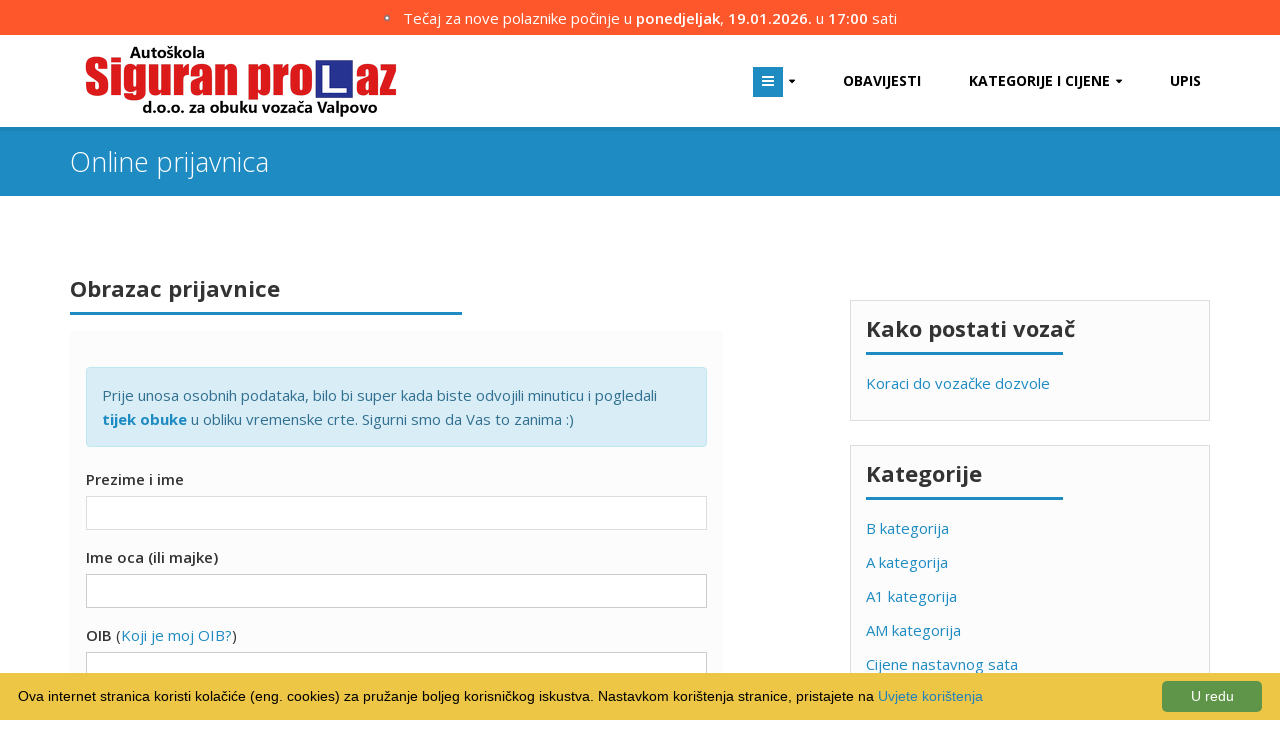

--- FILE ---
content_type: text/html; charset=utf-8
request_url: https://siguran-prolaz.hr/prijavnica.aspx
body_size: 38782
content:


<!DOCTYPE HTML PUBLIC "-//W3C//DTD HTML 4.01//EN" "http://www.w3.org/TR/html4/strict.dtd">

<html xmlns="http://www.w3.org/1999/xhtml" xml:lang="en">

<head><meta http-equiv="Content-Type" content="application/xhtml+xml" charset="utf-8" /> <!-- iso-8859-2 -->
	<title>
	Autoškola Siguran prolaz Valpovo
</title><link rel="apple-touch-icon" sizes="180x180" href="assets/images/apple-touch-icon.png" /><link rel="icon" type="image/png" sizes="32x32" href="assets/images/favicon-32x32.png" /><link rel="icon" type="image/png" sizes="16x16" href="assets/images/favicon-16x16.png" /><meta name="viewport" content="width=device-width, initial-scale=1" /><meta name="keywords" content="najbolja autoškola u valpovu, najbolja autoškola, najbolja, autoškola, autoskola, auto, škola, skola, belišće, belisce, ispiti, vozački, vozač, vozilo, polagati, valpovo, kandidat, siguran prolaz, siguran, prolaz" /><meta name="description" content="Tvoja autoškola." />

	<!--[if IE 8]><html class="ie8"><![endif]-->
	<link href="css/bootstrap.min.css" rel="stylesheet" />
	<!-- Fonts -->
	<link href="https://fonts.googleapis.com/css?family=Open+Sans:400italic,400,600,700,800,300&amp;subset=latin,latin-ext" rel="stylesheet" type="text/css" /><link rel="stylesheet" type="text/css" href="css/font-awesome.min.css" />
	<!-- Plugins -->
	<link rel="stylesheet" type="text/css" href="assets/css/magnific-popup.css?v1.1" /><link rel="stylesheet" type="text/css" href="assets/css/owl.carousel.css" /><link rel="stylesheet" type="text/css" href="assets/css/owl.theme.css" /><link rel="stylesheet" type="text/css" href="assets/css/aos.css" /><link rel="stylesheet" type="text/css" href="css/animate.min.css" />
	<!-- Theme -->
	<link rel="stylesheet" type="text/css" href="assets/css/carousel-animate.css" /><link rel="stylesheet" type="text/css" href="assets/css/theme.css?v=5.1" /><link rel="stylesheet" type="text/css" href="css/bootstrap-datetimepicker.min.css?v=1.1" />
	<!-- <link rel="stylesheet" type="text/css" href="js/leaflet.css" /> -->
   
	<!-- HTML5 Shim and Respond.js IE8 support of HTML5 elements and media queries -->
	<!-- WARNING: Respond.js doesn't work if you view the page via file:// -->
	<!--[if lt IE 9]>
		<script src="js/ie9/html5shiv.min.js"></script>
		<script src="js/ie9/respond.min.js"></script>
	<![endif]-->
  	
	
	
</head>

<body class="body-nav-fixed">

	<!-- start wrapper -->
	<div id="wrapper-body">
			
		<!-- Header -->
		
	<!-- NAVBAR -->
    <div id="header" style="border-bottom: none">
      <nav id="nav" class="navbar navbar-default navbar-fixed-top">
	  
		<div id="TopBarObavijest" class="menu-top menu-top-inverse hidden xbg" data-prikaziobav="da">
			  <div class="container">
				<div class="row">
				  <div class="col-sm-12 hidden-xs text-center">
					<a class="title-menu-top display-inline-block" style="color: #fff; margin-top: 0px" href="obavijesti.aspx?expand=tecaj"><!-- <span style="color: #3d7dcb"><i class="fa fa-graduation-cap"></i></span> --><i class='fa novi-tecaj-bar-icon'></i> Tečaj za nove polaznike počinje u <span class='tbb'>ponedjeljak</span>, <span class='tbb'>19.01.2026.</span> u <span class='tbb'>17:00</span> sati</a>
				  </div>
				  <div class="col-sm-12 visible-xs sm-hidden text-center">
					<a class="title-menu-top display-inline-block" style="color: #fff; margin-top: 5px; padding-bottom: 5px; font-size: .9em" href="obavijesti.aspx?expand=tecaj"><!-- <span style="color: #3d7dcb"><i class="fa fa-graduation-cap"></i></span> --><i class="fa novi-tecaj-bar-icon-sm"></i> Novi tečaj <span class='tbb'>19.01.2026.</span> u <span class='tbb'>17:00</span> sati</a>
				  </div>
				</div>
			  </div>
		</div>
		
        <div class="container">
          <div class="navbar-header">
            <button type="button" class="navbar-toggle collapsed" data-toggle="collapse" data-target="#navbar" aria-expanded="false" aria-controls="navbar">
              <span class="sr-only">Toggle navigation</span>
              <span class="icon-bar"></span>
              <span class="icon-bar"></span>
              <span class="icon-bar"></span>
            </button>
            <a class="navbar-brand" href="/home.aspx"><img class="img-responsive" src="/assets/images/logo/logo-default.png" alt="theme-img"></a>
          </div>

          <div id="navbar" class="navbar-collapse collapse">

            <ul class="nav navbar-nav navbar-right">
			 
			 <li class="dropdown hidden-xs">
                <a href="#" class="dropdown-toggle" data-toggle="dropdown" role="button" aria-expanded="false"><i class="fa fa-navicon bg fa-box text-theme"></i></a>
				<ul class="dropdown-menu dropdown-menu-left" role="menu">
				  <li><a href="home.aspx">Naslovna</a></li>
				  <li><a href="onama.aspx">O nama</a></li>
				  <li><a href="vozila.aspx">Vozila</a></li>
				  <li><a href="kontakti.aspx">Kontakti</a></li>
				</ul>
              </li>
			 
			  <li class="dropdown visible-xs sm-hidden">
				<a href="home.aspx" class="button" role="button" aria-expanded="false">Naslovna</a>
			  </li>
				
			  <li class="dropdown">
                <a href="obavijesti.aspx" class="button" role="button" aria-expanded="false">Obavijesti</a>
              </li>
					  
			  <li class="dropdown">
                <a href="kategorije.aspx" class="dropdown-toggle" data-toggle="dropdown" role="button" aria-expanded="false">Kategorije i cijene</a>
                <ul class="dropdown-menu dropdown-menu-left" role="menu">
                  <li><a href="kategorija.aspx?kat=b">B kategorija</a></li>
                  <li><a href="kategorija.aspx?kat=a">A kategorija</a></li>
				  <li><a href="kategorija.aspx?kat=a1">A1 kategorija</a></li>
				  <li><a href="kategorija.aspx?kat=am">AM kategorija</a></li>
				  <li role="separator" class="divider"></li>
				  <li><a href="cms.aspx">Cijene nastavnog sata</a></li>
				</ul>
              </li>
			  
			  <li class="dropdown">
                <a href="obavijesti.aspx?expand=tecaj" class="button hidden-xs" role="button" aria-expanded="false">Upis</a>
				<a href="prijavnica.aspx" class="button visible-xs sm-hidden" role="button" aria-expanded="false">Online prijavnica</a>
              </li>
				
			  <!--
			  <li class="dropdown visible-xs sm-hidden">
				<a href="online-nastava.aspx" class="button" role="button" aria-expanded="false">Online nastava</a>
			  </li>
			  -->
			  
			  <li class="dropdown visible-xs sm-hidden">
				<a href="otestovi.aspx" class="button" role="button" aria-expanded="false">Online testovi</a>
			  </li>
			  
			  <li class="dropdown visible-xs sm-hidden">
			    <a href="onama.aspx" class="button" role="button" aria-expanded="false">O nama</a>
			  </li>
			  
			  <li class="dropdown visible-xs sm-hidden">
			    <a href="vozila.aspx" class="button" role="button" aria-expanded="false">Vozila</a>
			  </li>
			  
			  <li class="dropdown visible-xs sm-hidden">
				<a href="kontakti.aspx" class="button" role="button" aria-expanded="false">Kontakti</a>
			  </li>
			  
            </ul>
          </div><!--/.nav-collapse -->
        </div>
      </nav>
	  <!--
<div class="section section-xs section-both section-primary" style="padding: 0px">
	<div style="margin: 0px; padding: 7px 5px; font-family: 'Raleway'; font-size: 1.4em; background-color: #273390; color: #F7FF00; text-align: center"><a style="color: #F7FF00" href="obavijesti.aspx?expand=tecaj">Preduhitrite povećanje cijena!</a></div>
</div>
-->
    </div>
    <!-- NAVBAR END -->
	
	
	
		<!-- End Header -->
		
		<!-- MainContent -->
		

<!-- SECTION CALL-TO -->
    <!--===============================================================-->
    <div class="section section-xs section-both section-primary">
      <div class="container">
        <div class="row text-center-xs">
          <div class="col-sm-8">
            <h1 class="heading-page text-center-xs">Online prijavnica</h1>
          </div>
          
        </div>
      </div>
    </div>
	
	<!-- SECTION -->
    <!--===============================================================-->
  
    <div class="section section-sm section-both">
      <div class="container">
        <div class="row">

          <div class="col-md-7">
            <h3 class="title-md text-theme hr-left">Obrazac prijavnice</h3>
					
			<form method="post" action="./prijavnica.aspx" onsubmit="javascript:return WebForm_OnSubmit();" id="contactform" class="form-bg text-theme">
<div class="aspNetHidden">
<input type="hidden" name="__LASTFOCUS" id="__LASTFOCUS" value="" />
<input type="hidden" name="__EVENTTARGET" id="__EVENTTARGET" value="" />
<input type="hidden" name="__EVENTARGUMENT" id="__EVENTARGUMENT" value="" />
<input type="hidden" name="__VIEWSTATE" id="__VIEWSTATE" value="/[base64]" />
</div>

<script type="text/javascript">
//<![CDATA[
var theForm = document.forms['contactform'];
if (!theForm) {
    theForm = document.contactform;
}
function __doPostBack(eventTarget, eventArgument) {
    if (!theForm.onsubmit || (theForm.onsubmit() != false)) {
        theForm.__EVENTTARGET.value = eventTarget;
        theForm.__EVENTARGUMENT.value = eventArgument;
        theForm.submit();
    }
}
//]]>
</script>


<script src="/WebResource.axd?d=Q3eYn751uhnocb3z7J_1T0_ghQGgt1z4ZrFxOiggRGilVZspKXtKCHbSs210SKEGMIQgITpY3VSkL8o7QFhAhdVdk3VZ60Wvsb_z9GVnvmY1&amp;t=638465091187615987" type="text/javascript"></script>


<script src="/WebResource.axd?d=uOPIorgpd15iEjyjrEY-DJ3YbVIwOgHvv6Ei5FpFm4CDw_1_51LmV_sV9d0bHNhDaQVCQm9SbSUU1_guY6By4TDj7gpy2t8esVQFO3m843s1&amp;t=638465091187615987" type="text/javascript"></script>
<script src="/WebResource.axd?d=1MZdQtNfM_8HqznVSG6lVwKKRisODVhHwTNkJGO641LAmLUqzRbiNvzr4Zkkv6XUvkas4vV4fgRnycH7AGi4js3n5GRSd2jSBMhsAa13dAI1&amp;t=638465091187615987" type="text/javascript"></script>
<script type="text/javascript">
//<![CDATA[
function WebForm_OnSubmit() {
if (typeof(ValidatorOnSubmit) == "function" && ValidatorOnSubmit() == false) return false;
return true;
}
//]]>
</script>

<div class="aspNetHidden">

	<input type="hidden" name="__VIEWSTATEGENERATOR" id="__VIEWSTATEGENERATOR" value="6790D713" />
	<input type="hidden" name="__EVENTVALIDATION" id="__EVENTVALIDATION" value="/wEdABUJBMmgvNcgjH5Okz8l5fvFkdoDU+cW6OXuOghaht8Ly5PdPC30DPwbG6m8nsTCGNbxGRAfLKydvRyBCmwdhvAWJ+2UgJYNqSMS+rkptj/VciaaEpU3SRu5nDS54ouqV+CQPwK3bSBux33KWK5+Vf3xF3YpFsVugVrwaVf83VOEn4k+YitZmnMfETeO29xqUwb68ibvl7/xAhHetfuJP5sfcJlyBPvAoPLW4ysUnTduOyiFBm4zaP7S7umN+6LnMLiY1Mghp0fS6y1fryMltprrFXpNDg6GFCnsfgSzy/xoK8HtlMPUemc/IHsRaIvqOkoAL4HbQIBuczvHNJsPcPEtnR+PbDhLKWTFpGb4eE42vWyj3Q/VTzv9mlgRHP3JbpfvhjAVrLUt7+UsNHxWQ84YOFqdmXLPbvof2CaWuv1cO8mLEgOl4dz0NNZs+zB2jYpKJIzngc7BN+V1k6/4tCqxfbcHTDSxHzqpPffJY8jyUA==" />
</div>
			
					
					<div class="form-group" style="margin-top: 20px">
						<div class='alert alert-info' style="margin-top: 10px">
							<!-- <h4><b>INFORMACIJA</b></h4> -->
							<p>Prije unosa osobnih podataka, bilo bi super kada biste odvojili minuticu i pogledali <b><a href="koraci.aspx">tijek obuke</a></b> u obliku vremenske crte. Sigurni smo da Vas to zanima :)</p>
						</div>
					</div>
			
					<div class="form-group">
						<label for="PrezimeIme">Prezime i ime</label>
						<span id="MainContent_RequiredFieldValidator1" class="ValidateMessage" style="visibility:hidden;"><img src="assets/images/general/m_warning.png" style="padding-left: 5px; padding-top: 5px; position: absolute;" /></span>
						<input name="ctl00$MainContent$PrezimeIme" type="text" id="MainContent_PrezimeIme" class="form-control" Value="" style="text-transform:uppercase" /> 
					</div>
					
					<div class="form-group">
						<label for="ImeOca">Ime oca (ili majke)</label>
						<span id="MainContent_RequiredFieldValidator2" class="ValidateMessage" style="visibility:hidden;"><img src="assets/images/general/m_warning.png" style="padding-left: 5px; padding-top: 5px; position: absolute;" /></span>
						<input name="ctl00$MainContent$ImeOca" type="text" id="MainContent_ImeOca" class="form-control" Value="" style="text-transform:uppercase" /> 
					</div>
					
					<div class="form-group">
						<label for="OIB">OIB</label> (<a href="http://oib.oib.hr/SaznajOibWeb/fizickaOsoba.html" target="_blank">Koji je moj OIB?</a>)
						<span id="MainContent_RequiredFieldValidator3" class="ValidateMessage" style="visibility:hidden;"><img src="assets/images/general/m_warning.png" style="padding-left: 5px; padding-top: 5px; position: absolute;" /></span>
						<span id="MainContent_CustomValidator1" class="ValidateMessage" style="visibility:hidden;"><img src="assets/images/general/m_warningerr.png" style="padding-left: 5px; padding-top: 5px; position: absolute;" /></span>
						<input name="ctl00$MainContent$OIB" type="text" id="MainContent_OIB" class="form-control" Value="" style="text-transform:uppercase" /> 
					</div>
					
					<div class="form-group">
						<label for="SpolDDList">Spol</label>
						<select name="ctl00$MainContent$SpolDDList" id="SpolDDList" class="form-control" OnChange="PrijavnicaSpolDDLChange()">
	<option value="M">Muški</option>
	<option value="Ž">Ženski</option>

</select>
					</div>
					
					<div class="form-group">
						<label for="JMBG">Datum rođenja</label>
						<span id="MainContent_RequiredFieldValidator4" class="ValidateMessage" style="visibility:hidden;"><img src="assets/images/general/m_warning.png" style="padding-left: 5px; padding-top: 5px; position: absolute;" /></span>
						<input name="ctl00$MainContent$JMBG" type="text" id="JMBG" class="form-control text-center" Value="" style="display: none;" />
						
						<div class='input-group date' id='dtJMBG'>				
							<input type="text" id="DatumRod" class="form-control text-center" Value="" style="background-color: #fff; cursor: pointer" readonly="true"></asp:TextBox>
							<span class="input-group-addon">
								<span class="glyphicon glyphicon-calendar">
								</span>
							</span>
						</div>	
					</div>
						
					<div class="form-group">
						<label for="MRod">Mjesto rođenja</label>
						<span id="MainContent_RequiredFieldValidator5" class="ValidateMessage" style="visibility:hidden;"><img src="assets/images/general/m_warning.png" style="padding-left: 5px; padding-top: 5px; position: absolute;" /></span>
						<input name="ctl00$MainContent$MRod" type="text" id="MainContent_MRod" class="form-control" Value="" style="text-transform:uppercase" /> 
					</div>
					
					<div class="form-group">
						<label for="MStan">Mjesto stanovanja</label>
						<span id="MainContent_RequiredFieldValidator6" class="ValidateMessage" style="visibility:hidden;"><img src="assets/images/general/m_warning.png" style="padding-left: 5px; padding-top: 5px; position: absolute;" /></span>
						<input name="ctl00$MainContent$MStan" type="text" id="MainContent_MStan" class="form-control" Value="" style="text-transform:uppercase" /> 
					</div>
					
					<div class="form-group">
						<label for="Ulica">Ulica i kućni broj</label>
						<span id="MainContent_RequiredFieldValidator7" class="ValidateMessage" style="visibility:hidden;"><img src="assets/images/general/m_warning.png" style="padding-left: 5px; padding-top: 5px; position: absolute;" /></span>
						<input name="ctl00$MainContent$Ulica" type="text" id="MainContent_Ulica" class="form-control" Value="" style="text-transform:uppercase" /> 
					</div>
					
					<div class="form-group">
						<label for="Telefon">Kontakt telefon (mobitel)</label>
						<span id="MainContent_RequiredFieldValidator8" class="ValidateMessage" style="visibility:hidden;"><img src="assets/images/general/m_warning.png" style="padding-left: 5px; padding-top: 5px; position: absolute;" /></span>
						<input name="ctl00$MainContent$Telefon" type="text" id="MainContent_Telefon" class="form-control" Value="" style="text-transform:lowercase" /> 
					</div>
					
					<div class="form-group">
						<label for="Email">E-mail adresa</label>
						<span id="MainContent_RequiredFieldValidator9" class="ValidateMessage" style="display:none;"><img src="assets/images/general/m_warning.png" style="padding-left: 5px; padding-top: 5px; position: absolute;" /></span>
						<span id="MainContent_RegularExpressionValidator1" class="ValidateMessage" style="visibility:hidden;"><img src="assets/images/general/m_warningerr.png" style="padding-left: 5px; padding-top: 5px; position: absolute;" /></span>
						<input name="ctl00$MainContent$Email" type="text" id="MainContent_Email" class="form-control" Value="" style="text-transform:lowercase" />
					</div>
					
					<div class="form-group">
						<label for="Kategorija">Kategorija</label>
						<select name="ctl00$MainContent$Kategorija" id="MainContent_Kategorija" class="form-control">
	<option value="AM">AM kategorija</option>
	<option value="A1">A1 kategorija</option>
	<option value="A">A kategorija</option>
	<option selected="selected" value="B">B kategorija</option>

</select>
					</div>
					
					<div class="form-group">
						<div class='alert alert-info' style="margin-top: 10px">
							<p><span class="AcceptedAgreement"><input id="MainContent_CheckUvjerenjeZS" type="checkbox" name="ctl00$MainContent$CheckUvjerenjeZS" /></span> <span id="labelUvjerenjeZS">Obavio sam liječnički pregled i dobio</span> <a href="koraci.aspx">Uvjerenje o zdravstvenoj sposobnosti za upravljanje vozilima</a></p>
						</div>
					</div>
					
					<div class="form-group">
						<label for="VrstaNastave">Način praćenja nastave</label>
						<select name="ctl00$MainContent$VrstaNastave" id="MainContent_VrstaNastave" class="form-control">
	<option value="Učionica autoškole">Učionica autoškole</option>

</select>
						<!-- <div class='alert alert-warning' style="margin-top: 10px"><p><i class='fa fa-info fa-round'></i> Trenutne epidemiološke mjere dopuštaju nam održavanje isključivo online nastave. Nastavu ćete pratiti iz udobnosti vlastitog doma putem <a href="online-nastava-upute.aspx">Zoom aplikacije</a></p></div> -->
					</div>
					
					<div class="form-group">
						<label for="Napomena">Napomena (neobavezno)</label>
						<textarea name="ctl00$MainContent$Napomena" rows="3" cols="20" id="MainContent_Napomena" class="form-control" Value="">
</textarea>
					</div>
											
					<div class="form-group">
						<span class="AcceptedAgreement"><input id="MainContent_MyCheckBox" type="checkbox" name="ctl00$MainContent$MyCheckBox" /></span> S razumijevanjem sam <span id="labelUvjetiKoristenja">pročitao</span> <a href="uvjetikoristenja.aspx">Uvjete korištenja</a> i u potpunosti pristajem na dostavu osobnih podataka za potrebe obrade Autoškole Siguran prolaz d.o.o. Valpovo
						<span id="MainContent_CheckBoxRequired" style="visibility:hidden;">
							<img src="assets/images/general/m_warning.png" style="padding-left: 5px; padding-top: 5px; position: absolute;" />
						</span>
					</div>
					
					<a id="MainContent_SubmitForm" class="btn btn-primary text-theme" href="javascript:WebForm_DoPostBackWithOptions(new WebForm_PostBackOptions(&quot;ctl00$MainContent$SubmitForm&quot;, &quot;&quot;, true, &quot;&quot;, &quot;&quot;, false, true))"><i class='fa fa-check'></i> Prijavi me</a>
							
				
			
<script type="text/javascript">
//<![CDATA[
var Page_Validators =  new Array(document.getElementById("MainContent_RequiredFieldValidator1"), document.getElementById("MainContent_RequiredFieldValidator2"), document.getElementById("MainContent_RequiredFieldValidator3"), document.getElementById("MainContent_CustomValidator1"), document.getElementById("MainContent_RequiredFieldValidator4"), document.getElementById("MainContent_RequiredFieldValidator5"), document.getElementById("MainContent_RequiredFieldValidator6"), document.getElementById("MainContent_RequiredFieldValidator7"), document.getElementById("MainContent_RequiredFieldValidator8"), document.getElementById("MainContent_RequiredFieldValidator9"), document.getElementById("MainContent_RegularExpressionValidator1"), document.getElementById("MainContent_CheckBoxRequired"));
//]]>
</script>

<script type="text/javascript">
//<![CDATA[
var MainContent_RequiredFieldValidator1 = document.all ? document.all["MainContent_RequiredFieldValidator1"] : document.getElementById("MainContent_RequiredFieldValidator1");
MainContent_RequiredFieldValidator1.controltovalidate = "MainContent_PrezimeIme";
MainContent_RequiredFieldValidator1.focusOnError = "t";
MainContent_RequiredFieldValidator1.evaluationfunction = "RequiredFieldValidatorEvaluateIsValid";
MainContent_RequiredFieldValidator1.initialvalue = "";
var MainContent_RequiredFieldValidator2 = document.all ? document.all["MainContent_RequiredFieldValidator2"] : document.getElementById("MainContent_RequiredFieldValidator2");
MainContent_RequiredFieldValidator2.controltovalidate = "MainContent_ImeOca";
MainContent_RequiredFieldValidator2.focusOnError = "t";
MainContent_RequiredFieldValidator2.evaluationfunction = "RequiredFieldValidatorEvaluateIsValid";
MainContent_RequiredFieldValidator2.initialvalue = "";
var MainContent_RequiredFieldValidator3 = document.all ? document.all["MainContent_RequiredFieldValidator3"] : document.getElementById("MainContent_RequiredFieldValidator3");
MainContent_RequiredFieldValidator3.controltovalidate = "MainContent_OIB";
MainContent_RequiredFieldValidator3.focusOnError = "t";
MainContent_RequiredFieldValidator3.evaluationfunction = "RequiredFieldValidatorEvaluateIsValid";
MainContent_RequiredFieldValidator3.initialvalue = "";
var MainContent_CustomValidator1 = document.all ? document.all["MainContent_CustomValidator1"] : document.getElementById("MainContent_CustomValidator1");
MainContent_CustomValidator1.controltovalidate = "MainContent_OIB";
MainContent_CustomValidator1.focusOnError = "t";
MainContent_CustomValidator1.evaluationfunction = "CustomValidatorEvaluateIsValid";
var MainContent_RequiredFieldValidator4 = document.all ? document.all["MainContent_RequiredFieldValidator4"] : document.getElementById("MainContent_RequiredFieldValidator4");
MainContent_RequiredFieldValidator4.controltovalidate = "JMBG";
MainContent_RequiredFieldValidator4.focusOnError = "t";
MainContent_RequiredFieldValidator4.evaluationfunction = "RequiredFieldValidatorEvaluateIsValid";
MainContent_RequiredFieldValidator4.initialvalue = "";
var MainContent_RequiredFieldValidator5 = document.all ? document.all["MainContent_RequiredFieldValidator5"] : document.getElementById("MainContent_RequiredFieldValidator5");
MainContent_RequiredFieldValidator5.controltovalidate = "MainContent_MRod";
MainContent_RequiredFieldValidator5.focusOnError = "t";
MainContent_RequiredFieldValidator5.evaluationfunction = "RequiredFieldValidatorEvaluateIsValid";
MainContent_RequiredFieldValidator5.initialvalue = "";
var MainContent_RequiredFieldValidator6 = document.all ? document.all["MainContent_RequiredFieldValidator6"] : document.getElementById("MainContent_RequiredFieldValidator6");
MainContent_RequiredFieldValidator6.controltovalidate = "MainContent_MStan";
MainContent_RequiredFieldValidator6.focusOnError = "t";
MainContent_RequiredFieldValidator6.evaluationfunction = "RequiredFieldValidatorEvaluateIsValid";
MainContent_RequiredFieldValidator6.initialvalue = "";
var MainContent_RequiredFieldValidator7 = document.all ? document.all["MainContent_RequiredFieldValidator7"] : document.getElementById("MainContent_RequiredFieldValidator7");
MainContent_RequiredFieldValidator7.controltovalidate = "MainContent_Ulica";
MainContent_RequiredFieldValidator7.focusOnError = "t";
MainContent_RequiredFieldValidator7.evaluationfunction = "RequiredFieldValidatorEvaluateIsValid";
MainContent_RequiredFieldValidator7.initialvalue = "";
var MainContent_RequiredFieldValidator8 = document.all ? document.all["MainContent_RequiredFieldValidator8"] : document.getElementById("MainContent_RequiredFieldValidator8");
MainContent_RequiredFieldValidator8.controltovalidate = "MainContent_Telefon";
MainContent_RequiredFieldValidator8.focusOnError = "t";
MainContent_RequiredFieldValidator8.evaluationfunction = "RequiredFieldValidatorEvaluateIsValid";
MainContent_RequiredFieldValidator8.initialvalue = "";
var MainContent_RequiredFieldValidator9 = document.all ? document.all["MainContent_RequiredFieldValidator9"] : document.getElementById("MainContent_RequiredFieldValidator9");
MainContent_RequiredFieldValidator9.controltovalidate = "MainContent_Email";
MainContent_RequiredFieldValidator9.focusOnError = "t";
MainContent_RequiredFieldValidator9.display = "Dynamic";
MainContent_RequiredFieldValidator9.evaluationfunction = "RequiredFieldValidatorEvaluateIsValid";
MainContent_RequiredFieldValidator9.initialvalue = "";
var MainContent_RegularExpressionValidator1 = document.all ? document.all["MainContent_RegularExpressionValidator1"] : document.getElementById("MainContent_RegularExpressionValidator1");
MainContent_RegularExpressionValidator1.controltovalidate = "MainContent_Email";
MainContent_RegularExpressionValidator1.focusOnError = "t";
MainContent_RegularExpressionValidator1.evaluationfunction = "RegularExpressionValidatorEvaluateIsValid";
MainContent_RegularExpressionValidator1.validationexpression = "\\w+([-+.\']\\w+)*@\\w+([-.]\\w+)*\\.\\w+([-.]\\w+)*";
var MainContent_CheckBoxRequired = document.all ? document.all["MainContent_CheckBoxRequired"] : document.getElementById("MainContent_CheckBoxRequired");
MainContent_CheckBoxRequired.evaluationfunction = "CustomValidatorEvaluateIsValid";
//]]>
</script>


<script type="text/javascript">
//<![CDATA[

var Page_ValidationActive = false;
if (typeof(ValidatorOnLoad) == "function") {
    ValidatorOnLoad();
}

function ValidatorOnSubmit() {
    if (Page_ValidationActive) {
        return ValidatorCommonOnSubmit();
    }
    else {
        return true;
    }
}
        WebForm_AutoFocus('MainContent_PrezimeIme');//]]>
</script>
</form>
		
          </div>

		  <div class="col-md-4 col-md-offset-1">
			
			<br>
			<div class="section section-both section-sm section-dark" style="padding:15px">
			<h3 class="title-md text-theme hr-left">Kako postati vozač</h3>
			<ul class="list-unstyled lsit-md text-theme">
			  <p><a href="koraci.aspx">Koraci do vozačke dozvole</a></p>
			</ul>
            </div>
			
			<br>
			<div class="section section-both section-sm section-dark" style="padding:15px">
			<h3 class="title-md text-theme hr-left">Kategorije</h3>
			<ul class="list-unstyled lsit-md text-theme">
			  <li><p><a href="kategorija.aspx?kat=b">B kategorija</a></p></li>
			  <li><p><a href="kategorija.aspx?kat=a">A kategorija</a></p></li>
			  <li><p><a href="kategorija.aspx?kat=a1">A1 kategorija</a></p></li>
			  <li><p><a href="kategorija.aspx?kat=am">AM kategorija</a></p></li>
			</ul>
            <p><a href="cms.aspx">Cijene nastavnog sata</a></p>
			</div>
			
			<br>
			<div class="text-center section section-both section-xs section-dark">
				<h3 class="title-sm text-theme">Upis u autoškolu</h3>
				<p class="lead text-theme" style="font-size: 0.9em">Nazovite odmah (0-24 sata)</p>
				<p style="margin-top: 10px">
				<a href="tel:+385-98-905-6005">
					<div class="fa fa-3x fa-box" style="margin-bottom: 10px">
						<i class="fa fa-phone text-theme colored animated pulse infinite"></i>
					</div>
					<h3 class="title-sm text-theme">098 905 6005</h3>
				</a>
				</p>
			</div>
			
			<br>
			<div class="text-center section section-both section-xs section-dark">
				<h3 class="title-sm text-theme">Imate dodatnih pitanja?</h3>
				<p class="lead text-theme" style="font-size: 0.9em">Radnim danom od 8-15 sati</p>
				<p style="margin-top: 10px">
				<a href="tel:+385-31-652-916">
					<div class="fa fa-3x fa-box" style="margin-bottom: 10px">
						<i class="fa fa-phone text-theme colored animated pulse infinite"></i>
					</div>
					<h3 class="title-sm text-theme">031 652 916</h3>
				</a>
				</p>
			</div>
			
			
			
				
		  </div>
		  
                	   
        </div>
		
      </div>
    </div>

			

		<!-- End MainConent -->
		
		<!-- Footer -->
		
	
	
     <!-- SECTION -->
    <!--===============================================================-->
    <div class="section section-xs section-both section-arrow-bottom section-primary">
		<div class="container">
        <div class="row">
          <div class="col-sm-12 text-center">
            
            <a href="prijavnica.aspx" class="btn btn-ghost-white btn-lg text-theme"><i class="fa fa-graduation-cap"></i>Online prijavnica</a>
          </div>
        </div>
      </div>
    </div>


   
    <!-- SECTION FOOTER -->
    <!--===============================================================-->
    <div class="section footer" style="border-bottom: none;">
      <div class="container">
        <div class="row">
         
		  <div class="col-sm-4">
            <h3 class="text-theme title-sm hr-left">Mapa weba</h3>
			
			<ul class="list-unstyled text-theme">
              <li><p><i class="fa fa-caret-right colored"></i> <a href="home.aspx">Naslovna</a></p></li>
			</ul>
			
			<ul class="list-unstyled text-theme">
			  <li><p><i class="fa fa-navicon" style="color: #bbb"></i> <i class="fa fa-caret-right colored" style="margin-left:3px"></i> <a href="onama.aspx">O nama</a></p></li>
			  <ul class="list-unstyled text-theme" style="margin-left:20px; margin-top:10px;">
				  <li><p><i class="fa fa-caret-right colored"></i> <a href="vozila.aspx">Vozila</a></p></li>
				  <li><p><i class="fa fa-caret-right colored"></i> <a href="kontakti.aspx">Kontakti</a></p></li>
			  </ul>
            </ul>
			
			<ul class="list-unstyled text-theme">
              <li><p><i class="fa fa-caret-right colored"></i> <a href="obavijesti.aspx">Obavijesti</a></p></li>
			</ul>
			
			<ul class="list-unstyled text-theme">
              <li><p><i class="fa fa-caret-right colored"></i> <a href="koraci.aspx">Koraci do vozačke dozvole</a></p></li>
			</ul>
			
			<ul class="list-unstyled text-theme">
              <li><p><i class="fa fa-caret-right colored xs"></i> <a href="kategorije.aspx">Kategorije i cijene</a></p></li>
				<ul class="list-unstyled text-theme" style="margin-left:20px; margin-top:10px;">
				  <li><p><i class="fa fa-caret-right colored"></i> <a href="kategorija.aspx?kat=b">B kategorija</a></p></li>
				  <li><p><i class="fa fa-caret-right colored"></i> <a href="kategorija.aspx?kat=a">A kategorija</a></p></li>
				  <li><p><i class="fa fa-caret-right colored"></i> <a href="kategorija.aspx?kat=a1">A1 kategorija</a></p></li>
				  <li><p><i class="fa fa-caret-right colored"></i> <a href="kategorija.aspx?kat=am">AM kategorija</a></p></li>
				  <li><p><i class="fa fa-caret-right colored"></i> <a href="cms.aspx">Cijene nastavnog sata</a></p></li>
				</ul>
			</ul>
			
			<ul class="list-unstyled text-theme">
			  <li><p><i class="fa fa-caret-right colored"></i> <a href="prijavnica.aspx">Online prijavnica</a></p></li>
            </ul>
			
			<!--
			<ul class="list-unstyled text-theme">
			  <li><p><i class="fa fa-caret-right colored"></i> <a href="online-nastava.aspx">Online nastava</a></p></li>
            </ul>
			-->
			
			<ul class="list-unstyled text-theme">
			  <li><p><i class="fa fa-caret-right colored"></i> <a href="otestovi.aspx">Online testovi</a></p></li>
            </ul>
			
			<ul class="list-unstyled text-theme">
			  <li><p><i class="fa fa-caret-right colored"></i> <a href="uplatnice.aspx">Prijava ispita</a></p></li>
            </ul>
			
			<ul class="list-unstyled text-theme">
			  <li><p><i class="fa fa-caret-right colored"></i> <a href="kontakti.aspx">Kontakti</a></p></li>
            </ul>
			
			<ul class="list-unstyled text-theme">
			  <li><p><i class="fa fa-caret-right colored"></i> <a href="uvjetikoristenja.aspx">Uvjeti korištenja</a></p></li>
            </ul>
			
			<ul class="list-unstyled text-theme">
			  <li><p><i class="fa fa-caret-right colored"></i> <a href="pravniinfo.aspx">Pravni info</a></p></li>
            </ul>
			
          </div>
          
		 
          
		   <div class="col-sm-4">
            <h3 class="text-theme title-sm hr-left">Kontakti</h3>
            <ul class="list-unstyled text-theme">
			  <li><p><span style="color: #bbb">adresa</span><br><i class="fa fa-home colored"></i> <a href="https://goo.gl/maps/DuACK8N1gTvdnwqT8" target="_blank">Matije Gupca 48, 31550 Valpovo</a></p></li>
			  <li><p><span style="color: #bbb">telefon/fax</span><br><i class="fa fa-phone colored"></i> <a href="tel:+385-31-652-916">+385 31 652 916</a></p></li>
              <li><p><span style="color: #bbb">upis u autoškolu</span><br><i class="fa fa-phone colored"></i> <a href="tel:+385-98-905-6005">+385 98 905 6005</a></p></li>
			  <li><p><span style="color: #bbb">e-mail</span><br><i class="fa fa-envelope-o colored"></i> <a href="posalji_na_info_zastita_siguran-prolaz.hr">info_zastita_siguran-prolaz.hr</a></p></li>
              <!-- <li><p><span style="color: #bbb">tehnička podrška za online nastavu</span><br><i class="fa fa-phone colored"></i> <a href="tel:+385-98-905-6005">+385 98 905 6005</a></p></li> -->
			  
			</ul>
			<h3 class="text-theme title-sm hr-left"><br>Osobni kontakti</h3>
            <ul class="list-unstyled text-theme">
              <li><p><span style="color: #bbb">Mira Kokić</span><br><i class="fa fa-phone colored"></i> <a href="tel:+385-91-517-0476">+385 91 517 0476</a></p></li>
			  <li><p><span style="color: #bbb">Stjepan Blažević</span><br><i class="fa fa-phone colored"></i> <a href="tel:+385-97-765-0820">+385 97 765 0820</a></p></li>
			  <li><p><span style="color: #bbb">Miriam Lacović</span><br><i class="fa fa-phone colored"></i> <a href="tel:+385-91-798-9052">+385 91 798 9052</a></p></li>
			  <li><p><span style="color: #bbb">Željko Petovari</span><br><i class="fa fa-phone colored"></i> <a href="tel:+385-98-905-6005">+385 98 905 6005</a></p></li>
			  <!-- <li><p><span style="color: #bbb">Branko Markota</span><br><i class="fa fa-phone colored"></i> <a href="tel:+385-99-702-6693">+385 99 702 6693</a></p></li> -->
			</ul>
          </div>
		  
		   <div class="col-sm-4">
            <h3 class="text-theme title-sm hr-left">Radno vrijeme</h3>
			<ul class="list-unstyled text-theme">
              <li><p><span style="color: #bbb">ponedjeljak</span><br>od 08:00 do 16:00 sati</p></li>
              <li><p><span style="color: #bbb">utorak-petak</span><br>od 07:30 do 15:00 sati</p></li>
			  <li><p><span style="color: #bbb">dnevni odmor</span><br>od 11:30 do 12:00 sati</p></li>
            </ul>
			
			
          </div>
		  	 
        
		</div>
			
      </div>
    </div>

	<div class="section section-xs section-both" style="background: #1E1E1E;">
      <div class="container">
        <div class="row">
          <div class="col-sm-12 text-center">
            <a href="http://www.alya-ipr.com" target="_blank"><img class="alya-logo" src="/assets/images/general/alya-logo.png" /></a>
            
          </div>
        </div>
      </div>
    </div>
    
	<!--SECTION FOOTER BOTTOM -->
    <!--===============================================================-->
    <div class="section footer-bottom" style="background-color: #1A1A1A">
      <div class="container">
        <div class="row">
          <div class="col-sm-12 text-center col-footer-bottom">
            <p class="copyright">Copyright © 2oo1-2o26. <a href="http://www.siguran-prolaz.hr">Autoškola SIGURAN PROLAZ d.o.o.</a> • <a href="uvjetikoristenja.aspx">Uvjeti korištenja</a> • <a href="pravniinfo.aspx">Pravni info</a></p>
          </div>
        </div>
      </div>
    </div>
	

	
		<!-- End Footer -->
		
	</div>
	<!-- end wrapper -->		
	
	<!-- jQuery -->
	<script src="js/jquery.min.js"></script>
	<script src="js/bootstrap.min.js"></script>
	<script src="js/moment.min.js"></script>
	<script src="js/bootstrap-datetimepicker.min.js"></script>
	<script src="js/jquery.form.min.js"></script>
    <script src="js/jquery.validate.min.js"></script>
	
	<script src="js/bootstrap-datetimepicker.hr.js"></script>
	<!-- <script src="js/leaflet.js"></script> -->
	
	<script src="assets/js/page/carousel-preload.js?v=1.5"></script>
	<script src="assets/js/xmailguard.js"></script>
	<script src="assets/js/owl.carousel.js"></script>
	<script src="assets/js/aos.js"></script>
	<script src="assets/js/jquery.mixitup.js"></script>
	<script src="assets/js/jquery.magnific-popup.js"></script>
	<script src="assets/js/jquery.waypoints.js"></script>
	<script src="assets/js/jquery.countTo.js"></script>
	<script src="assets/js/printThis.js"></script>
   
	<script type="text/javascript" language="javascript">xmgInit()</script>
	
	<script src="assets/js/page/page.navbar-fixed-shrinked.js"></script>
	<script src="assets/js/page/theme.js?v=1.27"></script>
	<script src="assets/js/page/page.home.js?v=1.1"></script>
	<script src="assets/js/page/page.portfolio.js?v=1.1"></script>
	
	<!-- Analytics -->
	<script async src="https://www.googletagmanager.com/gtag/js?id=UA-19409469-1"></script>
	<script>
	  window.dataLayer = window.dataLayer || [];
	  function gtag(){dataLayer.push(arguments);}
	  gtag('js', new Date());
	  gtag('config', 'UA-19409469-1');
	</script>
	
	<!-- Cookies -->
	<script type="text/javascript" id="cookieinfo"
		src="js/cookieinfo.min.js"
		data-effect="fade"
		data-bg="#EEC646"
		data-fg="#000"
		data-link="#2382BA"
		data-divlinkbg="#5F9548"
		data-divlink="#fff"
		data-linkmsg="Uvjete korištenja"
		data-cookie="SProlazCookieInfo"
		data-text-align="left"
		data-message="Ova internet stranica koristi kolačiće (eng. cookies) za pružanje boljeg korisničkog iskustva. Nastavkom korištenja stranice, pristajete na "
		data-moreinfo="uvjetikoristenja.aspx"
		data-close-text="U redu">
	</script>
	
	<script>
		AOS.init({ once: true });
	</script>
	
	<!--
	<script>
	$(window).load(function()
	{
		 if (window.location.pathname.includes('home.aspx') || window.location.pathname == '/') $('#myModal').modal('show');
	});
	</script>	
	-->
</body>

</html>



--- FILE ---
content_type: text/css
request_url: https://siguran-prolaz.hr/assets/css/theme.css?v=5.1
body_size: 140827
content:
/*
 * Template Name: Z-Theme - Responsive Bootstrap Template

 * Description: Business, Portfolio, Photographer, Agency, Blog and One Page Template.

 * Version: 1.2

 * Author: @mamootthemes

 * Website: http://mamoot-themes.com
*/


/* Body  
   ================================================== */
body {
    overflow-x: hidden;
}

@font-face {
    font-family: 'Raleway';
    src: url('/fonts/Raleway-Regular.eot');
    src: url('/fonts/Raleway-Regular.eot?#iefix') format('embedded-opentype'),
         url('/fonts/Raleway-Regular.woff2') format('woff2'),
         url('/fonts/Raleway-Regular.woff') format('woff'),
         url('/fonts/Raleway-Regular.ttf')  format('truetype'),
         url('/fonts/Raleway-Regular.svg#Raleway') format('svg');
}

.wrapper-body {
    background-color: white;
}

.body-boxed {
    margin-right: auto;
    margin-left: auto;
    padding: 0;
    background: url('../images/bg/boxed-bg.png') repeat;
    box-shadow: 0 0 4px 2px rgba(0, 0, 0, .12);
}

@media (min-width: 768px) {
    .body-boxed .navbar-fixed-top,
    .body-boxed .menu-top {
        margin-right: auto;
        margin-left: auto;
        padding-right: 15px;
        padding-left: 15px;
    }
    .body-nav-fixed {
        padding-top: 92px;
    }
    .body-nav-fixed-menu-top {
        padding-top: 127px;
    }
}

@media (min-width: 992px) {
    .body-boxed,
    .body-boxed .navbar-fixed-top,
    .body-boxed .menu-top {
        width: 1000px;
    }
    .body-boxed .section-intro-index .item .container,
    .body-boxed .section-intro-shop .item .container,
    .body-boxed .section-browser-slider .container,
    .body-boxed .section-intro-app .container,
    .body-boxed .section-call-to .container {
        padding-right: 50px;
        padding-left: 50px;
    }
}

@media (min-width: 1200px) {
    .body-boxed,
    .body-boxed .navbar-fixed-top,
    .body-boxed .menu-top {
        width: 1200px;
    }
}


/* Rows and Columns  
   ================================================== */

.row-heading {
    margin-right: -15px;
    margin-bottom: 20px;
    margin-left: -15px;
}

.row-heading:before,
.row-heading:after {
    display: table;
    content: ' ';
}

.row-heading:after {
    clear: both;
}

.row + .row-heading {
    margin-top: 20px;
}

.row + .row-heading.row-heading-mt-40 {
    margin-top: 40px;
}

@media (max-width: 767px) {
    [class^='col'] + [class^='col'] {
        margin-top: 40px;
    }
    .row + .row {
        margin-top: 40px !important;
    }
    .section-call-to [class^='col'] + [class^='col'],
    .section-heading-page [class^='col'] + [class^='col'] {
        margin-top: 16px;
    }
	.section-heading-page-naslov {
		margin-top: 30px;
	}
}


/* Typography  
   ================================================== */

body {
    font-family: 'Open Sans', sans-serif;
    font-size: 15px;
}

body,
button,
input,
select,
textarea {
    line-height: 1.6;
}

a {
    -webkit-transition: all .2s ease-in-out;
            transition: all .2s ease-in-out;
}

a:hover,
a:focus {
    text-decoration: none;
    outline: none;
}

a,
a:hover {
    color: #1e8bc3;
}

a:focus {
    color: inherit;
}

.a-black {
    color: black;
}

.lead {
    font-weight: 300;
}

label {
    font-weight: 600;
}

.title,
.subtitle {
    margin: 0;
    padding: 0;
}

.section-heading-page {
    margin-bottom: 40px;
    padding: 20px 0;
    color: black;
    border-bottom: 1px solid #ddd;
    background-color: #f7f7f7;
}

.heading-page {
    font-size: 27px;
    font-weight: 300;
    margin: 0;
}

.text-theme-xs,
.text-theme,
.text-theme-sm,
.text-theme-lg {
    margin: 0;
}

.text-theme-xs + .text-theme-xs {
    margin-top: 6px;
    margin-bottom: 0;
}

.text-theme-sm + .text-theme-sm {
    margin-top: 10px;
    margin-bottom: 0;
}

.text-theme + .text-theme {
    margin-top: 16px;
    margin-bottom: 0;
}

.text-theme-lg + .text-theme-lg {
    margin-top: 22px;
    margin-bottom: 0;
}

.text-theme + .btn.text-theme {
    margin-top: 20px;
}

.title-xs {
    font-size: 14px;
    font-weight: 700;
    margin: 0;
}

.title-sm {
    font-size: 20px;
    font-weight: 700;
    margin: 0;
}

.title-md {
    font-size: 22px;
    font-weight: 700;
    margin: 0;
}

.title-lg {
    font-size: 30px;
    font-weight: 800;
    margin: 0;
}

.title-xl {
    font-size: 38px;
    font-weight: 800;
    margin: 0;
}

.title-2-xl {
    font-size: 56px;
    font-weight: 800;
    margin: 0;
}

.title-404 {
    font-size: 140px;
    margin: 0;
}

.subtitle-404 {
    font-size: 20px;
    font-weight: 400;
}

.title-bg {
    display: inline-block;
    padding: 10px 8px;
    color: white;
    background-color: #1e8bc3;
}

.title-v2 {
    font-size: 22px;
    font-weight: 300;
    margin-top: 0;
    margin-bottom: 16px;
    padding-bottom: 14px;
    padding-left: 25px;
    border-bottom: solid 1px #ddd;
    border-left: solid 1px #1e8bc3;
}

.headline {
    font-size: 24px;
    font-weight: 300;
    display: block;
    margin: 0;
    margin-bottom: 0;
    padding-bottom: 20px;
    border-bottom: solid 1px #ddd;
}

.title-2-xl.hr:after,
.title-xl.hr:after,
.title-lg.hr:after,
.title-md.hr:after,
.title-sm.hr:after,
.title-xs.hr:after {
    display: block;
    width: 60px;
    height: 4px;
    margin: 0 auto;
    margin-top: 20px;
    content: '';
    background-color: #1e8bc3;
}

.section-primary .hr:after,
.section-polygonal-primary .hr:after {
    background-color: white;
}

.title-2-xl.hr-left:after,
.title-xl.hr-left:after,
.title-lg.hr-left:after,
.title-md.hr-left:after,
.title-sm.hr-left:after,
.title-xs.hr-left:after {
    display: block;
    width: 60%;
    height: 3px;
    margin-top: 12px;
    content: '';
    background-color: #1e8bc3;
}

.title-2-xl.hr-full:after,
.title-xl.hr-full:after,
.title-lg.hr-full:after,
.title-md.hr-full:after,
.title-sm.hr-full:after,
.title-xs.hr-full:after {
    display: block;
    width: 100%;
    height: 3px;
    margin-top: 12px;
    content: '';
    background-color: #1e8bc3;
}

.title-xs.hr-before:before,
.title-sm.hr-before:before,
.title-md.hr-before:before,
.title-lg.hr-before:before,
.title-xl.hr-before:before,
.title-2-xl.hr-before:before {
    position: relative;
    display: inline-block;
    margin-right: 6px;
    content: '';
    background-color: #1e8bc3;
}

.title-xs.hr-before:before {
    top: 1px;
    width: 3px;
    height: 13px;
}

.title-sm.hr-before:before {
    top: 1px;
    width: 3px;
    height: 16px;
}

.title-md.hr-before:before {
    top: 1px;
    width: 3px;
    height: 19px;
}

.title-lg.hr-before:before {
    top: 1px;
    width: 4px;
    height: 24px;
}

.title-xl.hr-before:before {
    top: 1px;
    width: 5px;
    height: 29px;
}

.title-2-xl.hr-before:before {
    top: 1px;
    width: 5px;
    height: 42px;
}

.list-unstyled {
    margin: 0;
}

.list-unstyled > li > a {
    color: black;
}

.list-unstyled.bordered li + li {
    margin-top: 10px;
    padding-top: 10px;
    border-top: solid 1px #ddd;
}

.list-md .fa {
    margin-right: 8px;
}

.list-lg .fa {
    margin-right: 8px;
}

.list-xl span {
    font-size: 16px;
    font-weight: 600;
    position: relative;
    top: -4px;
    margin: 0;
}

.list-xl li + li {
    margin-top: 16px;
}

.list-xl li .fa {
    margin-right: 20px;
}

.list-md li + li {
    margin-top: 4px;
}

.list-lg li + li {
    margin-top: 14px;
}

.hr-divider {
    margin: 50px 0;
    border-top: 1px solid #ddd;
}

.hr-divider-ghost {
    margin: 50px 0;
    border: 0;
}

.hr-divider-xs {
    margin: 16px 0;
    border-top: 1px solid #ddd;
}

.hr-divider-double {
    position: relative;
    margin-top: 50px;
    margin-bottom: 60px;
    border-top: 1px solid #ddd;
}

.hr-divider-double:after {
    display: block;
    width: 100%;
    height: 1px;
    margin-top: 10px;
    margin-bottom: 10px;
    content: '';
    background-color: #ddd;
}

.title-striped {
    display: block;
    margin: 50px 0 !important;
}

.title-striped:before {
    position: relative;
    top: -4px;
    display: inline-block;
    width: 20%;
    height: 6px;
    margin-right: 20px;
    content: '';
    border-top: solid 1px #ddd;
    border-bottom: solid 1px #ddd;
}

.title-striped:after {
    position: relative;
    top: -4px;
    display: inline-block;
    width: 20%;
    height: 6px;
    margin-left: 20px;
    content: '';
    border-top: solid 1px #ddd;
    border-bottom: solid 1px #ddd;
}


/* Forms  
   ================================================== */

.form-control {
    -webkit-transition: none;
            transition: none;
    border-radius: 0;
    box-shadow: none;
}

.form-control:focus,
.form-control:active {
    border-color: #ddd;
    outline: none;
    box-shadow: none;
}

.form-bg {
    padding: 16px;
    background-color: #fcfcfc;
}

.form-boxed {
    padding: 20px 16px;
    border: solid 1px #ddd;
    background-color: #fcfcfc;
}

.input-group-addon input[type='radio'],
.input-group-addon input[type='checkbox'] {
    margin-top: 3px;
}

.input-group-btn:first-child > .btn,
.input-group-btn:first-child > .btn-group {
    z-index: 2;
    margin-right: -2px;
}


/* Navbar Menu-Top  
   ================================================== */

@media (max-width: 767px) {
    .menu-top .row > div + div {
        margin-top: 0;
    }
}

.menu-top-default {
    border-bottom: solid 1px #ecf0f1;
    background-color: white;
}

.menu-top-default .social-hover-v1:before,
.menu-top-default .social-hover-v1:after {
    color: black;
}

.menu-top-default .social-hover-v1:hover:after {
    color: white;
}

.menu-top-default .title-menu-top {
    margin-top: 5px;
    margin-bottom: 0;
    color: black;
}

.menu-top-default .btn-menu-top {
    color: black;
    border-left: solid 1px #ecf0f1;
    background-color: transparent;
}

.menu-top-default .btn-menu-top,
.menu-top-inverse .btn-menu-top {
    line-height: 35px;
    margin: 0;
    padding: 0;
    padding-right: 8px;
    padding-left: 8px;
    border: 0;
    outline: 0;
}

.menu-top-default .dropdown:last-child .btn-menu-top {
    border-right: solid 1px #ecf0f1;
}

.menu-top-default .social-icons-menu-top a + a {
    border-left: 1px #ecf0f1 solid;
}

.menu-top-default .social-icons-menu-top a,
.menu-top-inverse .social-icons-menu-top a {
    float: left;
}

.menu-top-inverse {
    background-color: #191919;
    /* žžž box-shadow: 0 4px 0 rgba(0, 0, 0, .04); */
}

.menu-top-inverse .social-hover-v1:before,
.menu-top-inverse .social-hover-v1:after,
.menu-top-inverse .social-hover-v1:hover:after {
    color: white;
}

.menu-top-inverse .title-menu-top {
    margin-top: 5px;
    margin-bottom: 0;
    color: white;
}

.menu-top-inverse .btn-menu-top {
    color: white;
    border-left: solid 1px #434343;
    background-color: #191919;
}

.menu-top-inverse .social-icons-menu-top a + a {
    border-left: 1px #434343 solid;
}


/* login */

.menu-top .dropdown-login .dropdown-menu {
    overflow: hidden;
    min-width: 262px;
    margin-bottom: 0;
    border-radius: 0;
    border-bottom-right-radius: 2px;
    border-bottom-left-radius: 2px;
    background-color: white !important;
}

.menu-top .dropdown-login .dropdown-menu .wrapper-form-box {
    border: 0;
}

.menu-top .dropdown-login .dropdown-menu .wrapper-form-box h3 {
    font-size: 15px;
    font-weight: 400;
    margin: 0;
}

.menu-top .dropdown-login.open .dropdown-menu,
.menu-top .dropdown-cart.open .dropdown-menu {
    -webkit-animation-name: fadeInDownMenuTop;
            animation-name: fadeInDownMenuTop;
    -webkit-animation-duration: .33s;
            animation-duration: .33s;

    -webkit-animation-fill-mode: both;
            animation-fill-mode: both;
}


/* shop cart */

.menu-top .dropdown-cart .dropdown-menu {
    min-width: 500px;
}

.menu-top .dropdown-cart .dropdown-menu .panel-shopping-cart {
    margin-bottom: 0;
    border-top: 0;
    background-color: white;
}

.menu-top .dropdown-cart .dropdown-menu .panel-shopping-cart table {
    margin-bottom: 0;
}

.menu-top .dropdown-cart .dropdown-menu .panel-shopping-cart thead {
    color: white;
    background-color: #1e8bc3;
}

.menu-top .dropdown-cart .dropdown-menu .panel-shopping-cart thead th {
    font-size: 15px;
    font-weight: 400;
}


/* Navbar Positioning  
   ================================================== */

@media (min-width: 768px) {
    .body-nav-fixed-menu-top .menu-top {
        position: fixed;
        z-index: 9999;
        top: 0;
        right: 0;
        left: 0;
        height: 35px;
    }
    .body-nav-fixed-menu-top #nav.navbar-fixed-top {
        top: 35px;
    }
}


/* Navbar  
   ================================================== */

.navbar {
    min-height: 92px;
    margin-bottom: 0;
    border: 0;
    box-shadow: 0 4px 0 rgba(0, 0, 0, .05);
}

@media (min-width: 768px) {
    #header,
    .navbar {
        -webkit-backface-visibility: hidden;
                backface-visibility: hidden;
    } 
}

#nav.nav-boxed {
    padding: 0;
}

@media (max-width: 767px) {
    .navbar {
        min-height: 60px;
    }
    .navbar-fixed-top,
    .navbar-fixed-bottom {
        position: fixed; /* žžž fixed */
    }
    .navbar-fixed-top.navbar-photographer {
        position: fixed;
    }
    .navbar-fixed-top .navbar-collapse {
        max-height: none;
    }
	body { padding-top:60px; }
}

.navbar-nav {
    margin: 0 -15px;
}

.navbar-collapse {
    box-shadow: none;
}

/* žžž @media (min-width: 768px) and (max-width: 991px) {   
    .navbar-header {
        float: none;
    }
    .navbar-right {
        float: none !important;
        margin: 0;
    }
} */


/* Navbar Brand 
   ================================================== */

.navbar-brand {
    font-size: 24px;
    line-height: 92px;
    float: left;
    height: 92px;
    padding: 0 14px;
}

.navbar-brand > img {
    display: block;
    height: 92px;
}

@media (max-width: 767px) {
    .navbar-brand {
        line-height: 60px;
        height: 60px;
    }
    .navbar-brand > img {
        height: 60px;
    } 
}

@media (min-width: 768px) and (max-width: 991px) {
    .navbar-brand {
       line-height: 58px;
        height: 58px;
        padding: 0 11px;
    }
    .navbar-brand > img {
        line-height: 58px;
        height: 58px;
        padding: 0 11px;
    }
}


/* Navbar Toggle  
   ================================================== */

.navbar-toggle {
    margin-top: 13px;
    margin-bottom: 0;
    border: 0;
    background-color: transparent;
}

.navbar-toggle:hover,
.navbar-toggle:focus {
    background-color: transparent !important;
}

.navbar-toggle .icon-bar {
    height: 3px;
    border-radius: 0;
}


/* Navbar Links
   ================================================== */

#header .navbar-nav > li > a {
    font-size: 14px;
    font-weight: 700;
    line-height: 92px;
    height: 92px;
    padding: 0 24px;
    text-transform: uppercase;
}

@media (max-width: 767px) {
    #header .navbar-nav > li > a {
        font-size: 14px;
        line-height: 50px;
        height: 50px;
        padding: 0 21px;
    }
}

@media (min-width: 768px) and (max-width: 991px) {
    #header .navbar-nav > li > a {
        line-height: 58px;
        height: 58px;
        padding: 0 11px;
    } 
}

@media (min-width: 992px) and (max-width: 1199px) {
    #header .navbar-nav > li > a {
        padding: 0 12px;
    }
}

#header .navbar .navbar-nav > .dropdown .dropdown-menu > li > a {
    font-size: 13px;
    font-weight: 700;
    line-height: 46px;
    height: 46px;
    padding: 0 26px 0 20px;
    text-transform: uppercase;
}

@media (min-width: 768px) {
    #header .navbar .navbar-nav > .dropdown .dropdown-menu > .dropdown-submenu > a {
        padding: 0 58px 0 20px;
    }
}

@media (max-width: 767px) {
    #header .navbar .navbar-nav > .dropdown .dropdown-menu > li > a {
        font-size: 13px;
        line-height: 46px;
        height: 46px;
        padding: 0;
    }
    #header .navbar .navbar-nav > .dropdown > .dropdown-menu > li > a {
        padding-left: 32px;
    }
    #header .navbar .navbar-nav > .dropdown > .dropdown-menu > .dropdown-submenu > ul > li > a {
        padding-left: 50px;
    }
    #header .navbar .navbar-nav > .dropdown > .dropdown-menu > .dropdown-submenu > ul > li > ul > li > a {
        padding-left: 75px;
    }
    #header .navbar .navbar-nav > .dropdown > .dropdown-menu > .dropdown-submenu > ul > li > ul > li > ul > li a {
        padding-left: 100px;
    }
    #header .navbar .navbar-nav > .dropdown > .dropdown-menu > .dropdown-submenu > ul > li > ul > li > ul > li > ul > li > a {
        padding-left: 125px;
    }
    #header .navbar .navbar-nav > .dropdown > .dropdown-menu > .dropdown-submenu > ul > li > ul > li > ul > li > ul > li > ul > li > a {
        padding-left: 150px;
    }
}

#header .dropdown-toggle:after {
    font-family: FontAwesome;
    font-size: 10px;
    position: relative;
    top: -1px;
    margin-left: 6px;
    content: '\f0d7';
}

#header .dropdown-submenu > a:after {
    font-family: FontAwesome;
    font-size: 10px;
    position: absolute;
    right: 18px;
    content: '\f0da';
}

@media (max-width: 767px) {
    #header .open .dropdown-toggle:after {
        content: '\f0d8';
    }
    #header .dropdown-toggle:after {
        font-size: 13px;
        position: absolute;
        top: auto;
        right: 34px;
        margin-left: 0;
    }
    #header .dropdown-submenu > a:after {
        display: none;
    }
}


/* Navbar Dropdown Menu 
   ================================================== */

.navbar-nav .dropdown-menu {
    margin-top: 2px;
}

#header .navbar-nav .dropdown .dropdown-menu {
    z-index: -1;
    padding: 0;
    border: 0;
    border-radius: 0;
}

@media (max-width: 767px) {
    #header .navbar-nav .open .dropdown-menu {
        box-shadow: none;
    }
}


/* Navbar Sub Dropdown Menu
   ================================================== */

#header .dropdown-menu > li {
    position: relative;
}

#header .dropdown-menu > .dropdown-submenu:hover > .dropdown-menu {
    display: block !important;
}

#header .navbar-inverse .navbar-nav .dropdown .dropdown-menu .dropdown-menu {
    margin-top: 0;
}

@media (min-width: 768px) {
    #header .dropdown-submenu .dropdown-menu {
        position: absolute;
        top: 0;
        top: -2px;
        right: auto;
        left: 100%;
        display: none;
    }
}

#header .dropdown-submenu .dropdown-menu li {
    position: relative;
}

@media (max-width: 767px) {
    #header .dropdown-submenu .dropdown-menu {
        display: block !important;
    }
}

#header .dropdown-header {
    font-size: 16px;
    line-height: 22px;
}

@media (min-width: 768px) {
    #header .navbar-nav > .dropdown:hover > .dropdown-menu {
        display: block;
    }
    #header .navbar-nav > .open .dropdown-menu {
        display: none;
    }
}


/* Navbar Search Box  
   ================================================== */

form.nav-search {
    position: relative;
}

form.nav-search > label {
    display: block;
    width: 60px;
    height: 60px;
    margin-top: 16px;
    margin-right: 15px;
    margin-left: 24px;
    cursor: pointer;
    -webkit-transition: background-color .2s ease-in-out;
            transition: background-color .2s ease-in-out;
    text-align: center;
    border-bottom: solid 3px #1972a0;
    background-color: #1e8bc3;
}

form.nav-search > label:hover {
    background-color: #1c82b6;
}

form.nav-search > label:active {
    background-color: #1b7bad;
}

form.nav-search > label > .fa {
    font-size: 24px;
    line-height: 56px;
    color: white;
}

form.nav-search > input {
    font-size: 24px;
    font-weight: 300;
    line-height: 56px;
    position: absolute;
    top: -16px;
    right: -9999px;
    left: auto;
    height: 92px;
    margin: 0 auto;
    padding: 16px;
    opacity: 0;
    border: 0;
    outline: 0;
}

form.nav-search > input:focus {
    right: 0;
    opacity: 1;
}

@media (max-width: 767px) {
    form.nav-search {
        margin-top: 7px;
    }
    form.nav-search > label {
        margin-top: 0;
    }
    form.nav-search > input {
        top: 0;
        right: auto;
        left: -9999px;
        height: 60px;
        padding: 0;
    }
    form.nav-search > input:focus {
        right: auto;
        left: 0;
        width: 100%;
        padding: 0 21px;
    }
}

@media (min-width: 768px) and (max-width: 991px) {
    form.nav-search > input {
        line-height: 58px;
        top: 0;
        width: 720px !important;
        height: 58px;
    }
    form.nav-search > label {
        height: 58px;
        margin-top: 0;
        margin-right: 0;
        margin-bottom: 0;
        margin-left: 9px;
    }
    .li-search {
        float: right !important;
    }
}


/* Navbar Mega Menu  
   ================================================== */

.li-mega-menu {
    position: static !important;
}

.li-mega-menu > .wrapper-mega-menu {
    display: none;
}

.li-mega-menu > .wrapper-mega-menu > .mega-menu > .container {
    padding: 0 15px;
}

@media (min-width: 768px) {
    .li-mega-menu > .wrapper-mega-menu > .mega-menu > .container > .wrapper-row {
        padding: 16px;
    }
    .li-mega-menu > .wrapper-mega-menu.v2 > .mega-menu > .container > .wrapper-row {
        padding: 22px 36px 36px 30px;
    }
    .li-mega-menu > .wrapper-mega-menu > .mega-menu {
        position: absolute;
        right: 0;
        left: 0;
        width: 100%;
        height: 0;
    }
    .li-mega-menu:hover .wrapper-mega-menu {
        display: block;
    }
}

@media (max-width: 767px) {
    .li-mega-menu.open > .wrapper-mega-menu {
        display: block;
    }
    .li-mega-menu .wrapper-mega-menu.v2 {
        padding-top: 30px;
        padding-bottom: 30px;
    }
}


/* Navbar Mega Menu Content 
   ================================================== */

.li-mega-menu > .wrapper-mega-menu.v1 [class^='col'] {
    margin-top: 0;
}

.li-mega-menu > .wrapper-mega-menu > .mega-menu .post-xs-side + .post-xs-side {
    margin-top: 20px;
}

.li-mega-menu > .wrapper-mega-menu > .mega-menu .title-sm {
    margin-bottom: 16px;
}

.li-mega-menu > .wrapper-mega-menu.v2 > .mega-menu .list-unstyled .fa {
    color: #1e8bc3;
}

@media (min-width: 768px) {
    .li-mega-menu > .wrapper-mega-menu > .mega-menu .img-wrapper {
        margin-bottom: 20px;
    }
}


/* Navbar Mega Menu Features
   ================================================== */

@media (min-width: 768px) {
    .li-mega-menu > .wrapper-mega-menu > .mega-menu > .container > .wrapper-row.wrapper-row-features {
        padding-right: 30px;
        padding-left: 30px;
    }
    .li-mega-menu .wrapper-row-features ul li a {
        padding-left: 20px;
    }
}

.li-mega-menu .wrapper-row-features ul li a {
    font-size: 13px;
    font-weight: 700;
    line-height: 33px;
    display: block;
    text-decoration: none;
    text-transform: uppercase;
}

.li-mega-menu .wrapper-row-features ul li a .fa {
    width: 25px;
}

.li-mega-menu .wrapper-row-features > .row > [class^='col-']:first-child ul {
    padding-left: 0;
    border-left: none;
}

@media (max-width: 767px) {
    .li-mega-menu .wrapper-row-features > .row > [class^='col-'] {
        padding: 0 !important;
    }
    .li-mega-menu .wrapper-row-features ul li a {
        line-height: 46px;
        padding-left: 30px;
    }
    #header .navbar .navbar-nav .wrapper-row-features > .row > [class^='col-']:first-child ul {
        border-top: none;
    }
}

@media (min-width: 768px) and (max-width: 991px) {
    .li-mega-menu .wrapper-row-features ul {
        border-left: 0 !important;
    }
}

@media (min-width: 992px) and (max-width: 1199px) {
    .li-mega-menu .wrapper-row-features ul {
        padding-left: 20px;
    }
}

@media (min-width: 1200px) {
    .li-mega-menu .wrapper-row-features ul {
        padding-left: 30px;
    }
}


/* Navbar Transparent and Version 1
   ================================================== */

@media (min-width: 768px) {
    #header .navbar.navbar-transparent {
        background-color: transparent;
        box-shadow: none;
    }
    #header .navbar.navbar-transparent .navbar-nav > li > a {
        position: relative;
        color: white;
    }
    #header .navbar.navbar-transparent .navbar-nav > .dropdown:hover > a,
    #header .navbar.navbar-transparent .navbar-nav > .dropdown:hover:after,
    #header .navbar.navbar-transparent .navbar-nav > .open > a,
    #header .navbar.navbar-transparent .navbar-nav > .open > a:hover,
    #header .navbar.navbar-transparent .navbar-nav > .open > a:focus {
        color: white;
        background-color: transparent;
    }
    #header .navbar.navbar-transparent .navbar-nav > .dropdown.open:hover {
        background-color: transparent;
    }
    #header .navbar.navbar-transparent .navbar-nav > .dropdown.open:hover > a {
        color: white;
    }
    #header .navbar.navbar-transparent .navbar-nav > .dropdown:hover > a:before,
    #header .navbar.navbar-v1 .navbar-nav > .dropdown:hover > a:before {
        display: block;
    }
    #header .navbar.navbar-transparent .navbar-nav > li > a:before {
        bottom: 0;
        border-bottom: 8px solid #f8f8f7;
    }
    #header .navbar.navbar-transparent .navbar-nav > li > a:before,
    #header .navbar.navbar-v1 .navbar-nav > li > a:before {
        position: absolute;
        right: 0;
        left: 0;
        display: none;
        width: 0;
        height: 0;
        margin: 0 auto;
        content: '';
        border-right: 8px solid transparent;
        border-left: 8px solid transparent;
    }
    #header .navbar-inverse.navbar-transparent .navbar-nav .dropdown .dropdown-menu,
    #header .navbar-inverse.navbar-transparent .wrapper-row {
        border-top: 0;
    }
    #header .navbar-inverse.navbar-transparent .navbar-nav .dropdown .dropdown-menu .dropdown-menu {
        margin-top: 2px;
    }
}

@media (min-width: 768px) {
    #header .navbar.navbar-v1 .navbar-nav > li > a:before {
        bottom: 6px;
    }
    #header.shrinked .navbar.navbar-v1 .navbar-nav > li > a:before {
        bottom: 0;
    }
    #header .navbar.navbar-v1 .navbar-nav > li > a {
        position: relative;
    }
    #header .navbar.navbar-v1 .navbar-nav > .dropdown > .dropdown-menu,
    #header .navbar.navbar-v1 .li-mega-menu > .wrapper-mega-menu > .mega-menu {
        margin-top: -6px;
    }
    #header.shrinked .navbar.navbar-v1 .navbar-nav > .dropdown > .dropdown-menu,
    #header.shrinked .navbar.navbar-v1 .li-mega-menu > .wrapper-mega-menu > .mega-menu {
        margin-top: 0;
    }
    #header .navbar-inverse.navbar-v1 .navbar-nav .dropdown .dropdown-menu,
    #header .navbar-inverse.navbar-v1 .wrapper-row {
        border-top: 0;
    }
    #header .navbar-inverse.navbar-v1 .navbar-nav .dropdown .dropdown-menu .dropdown-menu {
        margin-top: 2px;
    }
}


/* Navbar Shrinked
   ================================================== */

#header.shrinked #nav {
    top: 0;
}

#header.shrinked .menu-top {
    display: none;
}

@media (min-width: 768px) and (max-width: 991px) {
    .shrinked .navbar-brand,
    .shrinked .navbar-brand > img {
        height: 38px;
    }
}

@media (min-width: 768px) and (max-width: 991px) {
    #header.shrinked .navbar-nav > li > a {
        line-height: 58px;
        height: 58px;
    }
    #header.shrinked .navbar-header {
        display: none;
    }
}

@media (min-width: 768px) and (max-width: 991px) {
    .shrinked form.nav-search > input {
        line-height: 58px;
        height: 58px;
    }
    .shrinked form.nav-search > label {
        height: 58px;
    }
}

@media (min-width: 768px) {
    #header.shrinked .navbar-nav > li > a {
        line-height: 60px;
        height: 60px;
    }
    .shrinked .navbar {
        min-height: 60px;
    }
    .shrinked .navbar-brand {
        font-size: 19px;
        line-height: 60px;
        height: 60px;
    }
    .shrinked .navbar-brand > img {
        height: 60px;
    }
    #header.shrinked .dropdown-header {
        font-size: 13px;
        line-height: 17px;
    }
    #header.shrinked .navbar .navbar-nav > .dropdown .dropdown-menu > li > a {
        line-height: 42px;
        height: 42px;
    }
    .shrinked form.nav-search > label {
        width: 60px;
        height: 39px;
        margin-top: 10px;
    }
    .shrinked form.nav-search > label > .fa {
        font-size: 16px;
        line-height: 37px;
    }
    .shrinked form.nav-search > input {
        line-height: 36px;
        top: -10px;
        height: 60px;
    }
}


/* Navbar Styling ===================================
   ================================================== */


/* Navbar Default Styling
   ================================================== */

#header .navbar-default {
    background-color: #fff;
    background-color: rgba(255, 255, 255, .99);
}

#header .navbar-default .navbar-collapse,
#header .navbar-default .navbar-form {
    border-color: #efeeec;
}

#header .navbar-default .navbar-brand {
    color: black;
}

#header .navbar-default .navbar-brand:hover,
#header .navbar-default .navbar-brand:focus {
    color: #1a1a1a;
    background-color: transparent;
}

#header .navbar-default .navbar-toggle {
    border-color: #ccc;
}

#header .navbar-default .navbar-toggle:hover,
#header .navbar-default .navbar-toggle:focus {
    background-color: #f5f5f5;
}

#header .navbar-default .navbar-toggle .icon-bar {
    background-color: black;
}

#header .navbar-default .navbar-nav > li > a {
    color: black;
}

#header .navbar-default .navbar-nav .wrapper-mega-menu .mega-menu .wrapper-row-features ul li a:hover {
    color: #1e8bc3;
    background-color: #fff;
}

#header .navbar-default .navbar-nav > .active > a,
#header .navbar-default .navbar-nav > .active > a:hover,
#header .navbar-default .navbar-nav > .active > a:focus {
    color: black;
    background-color: #f8f8f7;
}

#header .navbar-default .dropdown-menu > .active > a,
#header .navbar-default .dropdown-menu > .active > a:hover,
#header .navbar-default .dropdown-menu > .active > a:focus {
    background-color: transparent;
}

#header .navbar-default .navbar-nav > li > a:focus {
    color: black;
    background-color: transparent;
}

#header .navbar-default .navbar-nav > li > a:hover {
    color: black;
    background-color: #f8f8f7;
}

@media (min-width: 768px) {
    #header .navbar-default .navbar-nav .dropdown .dropdown-menu > li + li {
        border-top: solid 1px #efeeec;
    }
}

@media (max-width: 767px) {
    #header .navbar-default .navbar-nav .dropdown .dropdown-menu > li > a {
        border-bottom: solid 1px #efeeec;
    }
    #header .navbar-default .navbar-nav .wrapper-row-features ul li + li,
    #header .navbar-default .navbar-nav .wrapper-row-features ul {
        border-top: solid 1px #efeeec;
    }
    #header .navbar-default .navbar-nav > li + li {
        border-top: solid 1px #efeeec;
    }
}

#header .navbar-default .navbar-nav .dropdown .dropdown-menu > li > a {
    color: black;
}

#header .navbar-default .navbar-nav .dropdown .dropdown-menu > li > a:hover,
#header .navbar-default .navbar-nav .dropdown .dropdown-menu > li > a:focus {
    color: #1e8bc3;
    background-color: white;
}

#header .navbar-default .navbar-nav .dropdown .dropdown-menu {
    background-color: #f8f8f7;
}

#header .navbar-default .navbar-nav > .open > a,
#header .navbar-default .navbar-nav > .open > a:hover,
#header .navbar-default .navbar-nav > .open > a:focus {
    color: black;
    background-color: transparent;
}

@media (min-width: 768px) {
    #header .navbar-default .navbar-nav > .dropdown:hover ul > li > a {
        background-color: #f8f8f7;
    }
    #header .navbar-default .navbar-nav > .dropdown:hover > a,
    #header .navbar-default .navbar-nav > .dropdown:hover:after,
    #header .navbar-default .navbar-nav > .dropdown.open:hover {
        color: black;
        background-color: #f8f8f7;
    }
}

@media (max-width: 767px) {
    #header .navbar-default .navbar-nav .open .dropdown-menu > li > a {
        color: black;
    }
    #header .navbar-default .navbar-nav .open .dropdown-menu > li > a:hover,
    #header .navbar-default .navbar-nav .open .dropdown-menu > li > a:focus,
    #header .navbar-default .navbar-nav .open .dropdown-menu > .active > a,
    #header .navbar-default .navbar-nav .open .dropdown-menu > .active > a:hover,
    #header .navbar-default .navbar-nav .open .dropdown-menu > .active > a:focus {
        color: #1e8bc3;
        background-color: white;
    }
}

#header .navbar-default .dropdown-header {
    color: #1a1a1a;
}

#header .navbar-default .dropdown-menu .divider {
    background-color: #fff;
}

@media (max-width: 767px) {
    #header .navbar-default .navbar-nav > li > a {
        color: black;
    }
    #header .navbar-default .navbar-nav > .open > a {
        border-bottom: 1px solid #efeeec;
    }
    #header .navbar-default .navbar-nav .open .dropdown-menu {
        border-bottom: 0;
        background-color: #fbfafa;
    }
}

#header .navbar-default .navbar-nav .dropdown-toggle:after {
    color: inherit;
}

#header .navbar-default .navbar-nav ul .dropdown-submenu > a:after {
    color: #d6d6d6;
}

@media (min-width: 768px) and (max-width: 991px) {
    .navbar-default .navbar-header {
        border-bottom: solid 2px #f0f0f0;
    }
}

#header .navbar-default form.nav-search > input {
    color: #3d3d3d;
    background-color: #fff;
}


/* Navbar Inverse Styling
   ================================================== */

#header .navbar-inverse {
    background-color: #171717;
}

#header .navbar-inverse .navbar-collapse,
#header .navbar-inverse .navbar-form {
    border-color: #262626;
}

#header .navbar-inverse .navbar-brand {
    color: black;
}

#header .navbar-inverse .navbar-brand:hover,
#header .navbar-inverse .navbar-brand:focus {
    color: #1a1a1a;
    background-color: transparent;
}

#header .navbar-inverse .navbar-toggle {
    border-color: #000;
}

#header .navbar-inverse .navbar-toggle:hover,
#header .navbar-inverse .navbar-toggle:focus {
    background-color: #0d0d0d;
}

#header .navbar-inverse .navbar-toggle .icon-bar {
    background-color: white;
}

#header .navbar-inverse .navbar-nav > li > a {
    color: white;
}

#header .navbar-inverse .navbar-nav .wrapper-mega-menu .mega-menu .wrapper-row-features ul li a:hover {
    color: #1e8bc3;
    background-color: #fff;
}

#header .navbar-inverse .navbar-nav > .active > a,
#header .navbar-inverse .navbar-nav > .active > a:hover,
#header .navbar-inverse .navbar-nav > .active > a:focus {
    color: #1e8bc3;
    background-color: transparent;
}

#header .navbar-inverse .dropdown-menu > .active > a,
#header .navbar-inverse .dropdown-menu > .active > a:hover,
#header .navbar-inverse .dropdown-menu > .active > a:focus {
    background-color: transparent;
}

#header .navbar-inverse .navbar-nav > li > a:focus {
    color: white;
    background-color: transparent;
}

#header .navbar-inverse .navbar-nav > li > a:hover {
    color: #1e8bc3;
    background-color: transparent;
}

@media (min-width: 767px) {
    #header .navbar-inverse .navbar-nav .dropdown .dropdown-menu > li + li {
        border-top: solid 1px #efeeec;
    }
}

@media (max-width: 767px) {
    #header .navbar-inverse .navbar-nav .dropdown .dropdown-menu > li > a {
        border-bottom: solid 1px #efeeec;
    }
    #header .navbar-inverse .navbar-nav .wrapper-row-features ul li + li,
    #header .navbar-inverse .navbar-nav .wrapper-row-features ul {
        border-top: solid 1px #efeeec;
    }
    #header .navbar-inverse .navbar-nav > li + li {
        border-top: solid 1px #262626;
    }
}

#header .navbar-inverse .navbar-nav .dropdown .dropdown-menu > li > a {
    color: black;
}

#header .navbar-inverse .navbar-nav .dropdown .dropdown-menu > li > a:hover,
#header .navbar-inverse .navbar-nav .dropdown .dropdown-menu > li > a:focus {
    color: #1e8bc3;
    background-color: white;
}

#header .navbar-inverse .navbar-nav .dropdown .dropdown-menu {
    background-color: #f8f8f7;
}

@media (min-width: 768px) {
    #header .navbar-inverse .navbar-nav .dropdown .dropdown-menu,
    #header .navbar-inverse .wrapper-row {
        border-top: 2px solid #1e8bc3;
    }
}

#header .navbar-inverse .navbar-nav > .open > a,
#header .navbar-inverse .navbar-nav > .open > a:hover,
#header .navbar-inverse .navbar-nav > .open > a:focus {
    color: white;
    background-color: transparent;
}

@media (min-width: 768px) {
    #header .navbar-inverse .navbar-nav .open .dropdown-menu > li > a,
    #header .navbar-inverse .navbar-nav > .dropdown:hover ul > li > a {
        background-color: #f8f8f7;
    }
    #header .navbar-inverse .navbar-nav > .dropdown:hover > a,
    #header .navbar-inverse .navbar-nav > .dropdown:hover:after,
    #header .navbar-inverse .navbar-nav > .dropdown.open:hover > a {
        color: #1e8bc3;
        background-color: transparent;
    }
}

@media (max-width: 767px) {
    #header .navbar-inverse .navbar-nav .open .dropdown-menu > li > a {
        color: black;
    }
    #header .navbar-inverse .navbar-nav .open .dropdown-menu > li > a:hover,
    #header .navbar-inverse .navbar-nav .open .dropdown-menu > li > a:focus,
    #header .navbar-inverse .navbar-nav .open .dropdown-menu > .active > a,
    #header .navbar-inverse .navbar-nav .open .dropdown-menu > .active > a:hover,
    #header .navbar-inverse .navbar-nav .open .dropdown-menu > .active > a:focus {
        color: #1e8bc3;
        background-color: white;
    }
}

#header .navbar-inverse .dropdown-header {
    color: #fff;
}

#header .navbar-inverse .dropdown-menu .divider {
    background-color: #fff;
}

@media (max-width: 767px) {
    #header .navbar-inverse .navbar-nav > li > a {
        color: white;
    }
    #header .navbar-inverse .navbar-nav > .open > a {
        border-bottom: 1px solid #262626;
    }
    #header .navbar-inverse .navbar-nav .open .dropdown-menu {
        border-bottom: 0;
        background-color: #fbfafa;
    }
}

#header .navbar-inverse .navbar-nav .dropdown-toggle:after {
    color: inherit;
}

#header .navbar-inverse .navbar-nav ul .dropdown-submenu > a:after {
    color: #d6d6d6;
}

@media (min-width: 768px) and (max-width: 991px) {
    .navbar-inverse .navbar-header {
        border-bottom: solid 2px #1f1f1f;
    }
}

#header .navbar-inverse form.nav-search > input {
    color: #b0b0b0;
    background-color: #171717;
}


/* Navbar Mega Menu Styling
   ================================================== */

.li-mega-menu .wrapper-row-features ul li a {
    color: black;
}

.li-mega-menu .wrapper-row-features ul li a:hover {
    color: #1e8bc3;
    background-color: #fff !important;
}

@media (min-width: 768px) {
    .li-mega-menu .wrapper-row-features ul {
        border-left: solid 1px #efeeec;
    }
}

@media (min-width: 768px) {
    #header .navbar-default .li-mega-menu > .wrapper-mega-menu > .mega-menu > .container > .wrapper-row {
        background-color: #f8f8f7;
    }
    #header .navbar-inverse .li-mega-menu > .wrapper-mega-menu > .mega-menu > .container > .wrapper-row {
        background-color: #f8f8f7;
    }
}

@media (max-width: 767px) {
    #header .navbar-default .li-mega-menu > .wrapper-mega-menu {
        background-color: #fbfafa;
    }
    #header .navbar-inverse .li-mega-menu > .wrapper-mega-menu {
        background-color: #fbfafa;
    }
}


/* Navbar Transparent and Version 1 Styling
   ================================================== */

@media (min-width: 768px) {
    #header .navbar.navbar-v1 .navbar-nav > li > a:before {
        border-bottom: 8px solid #efeeec;
    }
    #header .navbar.navbar-v1 .navbar-nav > .dropdown:hover > a,
    #header .navbar.navbar-v1 .navbar-nav > .dropdown:hover:after,
    #header .navbar.navbar-v1 .navbar-nav > .dropdown.open:hover,
    #header .navbar.navbar-v1 .navbar-nav > .open > a,
    #header .navbar.navbar-v1 .navbar-nav > .open > a:hover,
    #header .navbar.navbar-v1 .navbar-nav > .open > a:focus {
        background-color: transparent;
    }
    #header .navbar.navbar-v1 .navbar-nav .wrapper-mega-menu .mega-menu .wrapper-row-features ul li a:hover {
        color: #1e8bc3;
        background-color: #f6f5f4;
    }
    #header .navbar.navbar-v1 .navbar-nav .dropdown .dropdown-menu,
    #header .navbar.navbar-v1 .li-mega-menu > .wrapper-mega-menu > .mega-menu > .container > .wrapper-row,
    #header .navbar.navbar-v1 .navbar-nav .wrapper-row-features ul li a,
    #header .navbar.navbar-v1 .navbar-nav > .dropdown:hover ul > li > a,
    #header .navbar.navbar-v1 .navbar-nav > .dropdown:hover ul > li {
        background-color: #efeeec;
    }
    #header .navbar.navbar-v1 .navbar-nav .dropdown .dropdown-menu > li + li {
        border-top: 1px solid #e6e4e0;
    }
    #header .navbar.navbar-v1 .navbar-nav .dropdown .dropdown-menu > li > a:hover,
    #header .navbar.navbar-v1 .navbar-nav .dropdown .dropdown-menu > li > a:focus {
        color: #1e8bc3;
        background-color: transparent;
    }
    #header .navbar.navbar-v1 .dropdown-menu .divider {
        background-color: #fff;
    }
    .navbar-v1 .wrapper-row-features ul {
        border-left: solid 1px #e6e4e0;
    }
    #header .navbar-transparent form.nav-search > input {
        color: #b0b0b0;
        background-color: #171717;
    }
}

@media (min-width: 768px) and (max-width: 991px) {
    .navbar-transparent .navbar-header {
        border-bottom: solid 2px #1f1f1f;
    }
}


/* Navbar Dropdown Shadows
   ================================================== */

@media (min-width: 768px) {
    #header .navbar.navbar-v1 .navbar-nav .dropdown .dropdown-menu,
    #header .navbar.navbar-v1 .navbar-nav .dropdown .dropdown-menu,
    #header .navbar.navbar-v1 .navbar-nav .li-mega-menu > .wrapper-mega-menu > .mega-menu > .container > .wrapper-row {
        box-shadow: 2px 2px 0 0 rgba(0, 0, 0, .1);
    }
    #header .navbar-nav .dropdown .dropdown-menu {
        box-shadow: 2px 2px 10px 0 rgba(0, 0, 0, .15);
    }
    .li-mega-menu > .wrapper-mega-menu > .mega-menu > .container > .wrapper-row {
        box-shadow: 0 5px 14px -5px rgba(0, 0, 0, .13);
    }
}


/* Switch Navbar Logo
   ================================================== */

@media (min-width: 768px) {
    #header .switch-brand .switch-logo {
        display: none;
    }
    #header.shrinked .switch-brand img:first-child {
        display: none;
    }
    #header.shrinked .switch-brand .switch-logo {
        display: block;
    }
}

@media (max-width: 768px) {
    #header .switch-brand .switch-logo {
        display: none;
    }
    #header .switch-brand img:first-child {
        display: none;
    }
    #header .switch-brand .switch-logo {
        display: block;
    }
}


/* Navbar IE8 Specific Styling
   ================================================== */

.ie8 #nav.navbar-default {
    border-bottom: solid 1px #ddd;
}

.ie8 #nav.navbar-default.navbar-transparent {
    border-bottom: 0;
}

@media (min-width: 768px) {
    .ie8 #nav.navbar .navbar-nav > li > a {
        padding: 0 20px;
    }
}

@media (min-width: 768px) and (max-width: 1200px) {
    .ie8 #nav.navbar .navbar-nav > li > a {
        padding: 0 8px;
    }
}


/* Navbar Transitions and Animations  
   ================================================== */

#header .navbar li a {
    -webkit-transition: .2s linear background-color, .2s linear color;
            transition: .2s linear background-color, .2s linear color;
}

@media (min-width: 768px) {
    #header.tr-nav .navbar-nav > li > a {
        -webkit-transition: .18s ease-in-out height, .18s ease-in-out line-height, .2s linear background-color, .2s linear color;
                transition: .18s ease-in-out height, .18s ease-in-out line-height, .2s linear background-color, .2s linear color;
    }
    .tr-nav .navbar-brand > img {
        -webkit-transition: height .18s ease-in-out;
                transition: height .18s ease-in-out;
    }
    .tr-nav form.nav-search > label {
        -webkit-transition: height .18s ease-in-out, background-color .2s ease-in-out;
                transition: height .18s ease-in-out, background-color .2s ease-in-out;
    }
    .tr-nav form.nav-search > label > .fa {
        -webkit-transition: font-size .18s ease-in-out, line-height .18s ease-in-out;
                transition: font-size .18s ease-in-out, line-height .18s ease-in-out;
    }
    form.nav-search > input {
        -webkit-transition: line-height .18s ease-in-out, height .18s ease-in-out, top .18s ease-in-out, .3s opacity ease-in-out;
                transition: line-height .18s ease-in-out, height .18s ease-in-out, top .18s ease-in-out, .3s opacity ease-in-out;
    }
}

@media (max-width: 767px) {
    form.nav-search > input {
        -webkit-transition: .3s opacity ease-in-out;
                transition: .3s opacity ease-in-out;
    }
}

@media (max-width: 767px) {
    #header .navbar-nav .open .dropdown-menu,
    .li-mega-menu.open > .wrapper-mega-menu {
        z-index: 9999;
        -webkit-animation-name: fadeIn;
                animation-name: fadeIn;
        -webkit-animation-duration: .2s;
                animation-duration: .2s;

        -webkit-animation-fill-mode: both;
                animation-fill-mode: both;
    }
}

@media (min-width: 768px) {
    #header .navbar-nav > .dropdown:hover > .dropdown-menu,
    #header .navbar.navbar-transparent .navbar-nav > .dropdown:hover > a:before,
    #header .navbar.navbar-v1 .navbar-nav > .dropdown:hover > a:before {
        -webkit-animation-name: fadeIn;
                animation-name: fadeIn;
        -webkit-animation-duration: .2s;
                animation-duration: .2s;
        -webkit-animation-delay: .07s;
                animation-delay: .07s;

        -webkit-animation-fill-mode: both;
                animation-fill-mode: both;
    }
    .li-mega-menu:hover .wrapper-mega-menu {
        -webkit-animation-name: fadeInMega;
                animation-name: fadeInMega;
        -webkit-animation-duration: .2s;
                animation-duration: .2s;
        -webkit-animation-delay: .07s;
                animation-delay: .07s;

        -webkit-animation-fill-mode: both;
                animation-fill-mode: both;
    }
    #header .dropdown-menu > .dropdown-submenu:hover > .dropdown-menu {
        -webkit-animation-name: fadeInSub;
                animation-name: fadeInSub;
        -webkit-animation-duration: .2s;
                animation-duration: .2s;
        -webkit-animation-delay: .07s;
                animation-delay: .07s;

        -webkit-animation-fill-mode: both;
                animation-fill-mode: both;
    }
}

@media (min-width: 768px) {
    #header.shrinked .navbar-fixed-top {
        -webkit-animation-name: fadeInShrinked;
                animation-name: fadeInShrinked;
        -webkit-animation-duration: .35s;
                animation-duration: .35s;
        -webkit-animation-delay: .32s;
                animation-delay: .32s;

        -webkit-animation-fill-mode: both;
                animation-fill-mode: both;
    }
}

@media (min-width: 992px) {
    #header #nav {
        -webkit-transition: max-height .18s ease-in-out;
                transition: max-height .18s ease-in-out;
    }
    #header.shrinked #nav {
        min-height: 0;
        max-height: 60px;
    }
    #header.tr-nav #nav {
        min-height: 0;
        max-height: 92px;
    }
}

@media (min-width: 768px) {
    .navbar.navbar-transparent.search-focus-navbar {
        -webkit-transition: background-color .3s ease-in-out !important;
                transition: background-color .3s ease-in-out !important;
        background-color: #171717 !important;
    }
    #header.tr-nav .navbar.navbar-transparent.search-focus-navbar {
        -webkit-transition-property: none !important;
                transition-property: none !important;
    }
}

@-webkit-keyframes fadeInShrinked {
    0% {
        -webkit-transform: translate3d(0, -100%, 0);
                transform: translate3d(0, -100%, 0);
        opacity: 0;
    }
    100% {
        -webkit-transform: none;
                transform: none;
        opacity: 1;
    }
}

@keyframes fadeInShrinked {
    0% {
        -webkit-transform: translate3d(0, -100%, 0);
                transform: translate3d(0, -100%, 0);
        opacity: 0;
    }
    100% {
        -webkit-transform: none;
                transform: none;
        opacity: 1;
    }
}

@-webkit-keyframes fadeIn {
    0% {
        -webkit-transform: translateY(-5px);
                transform: translateY(-5px);
        opacity: 0;
    }
    100% {
        -webkit-transform: none;
                transform: none;
        opacity: 1;
    }
}

@keyframes fadeIn {
    0% {
        -webkit-transform: translateY(-5px);
                transform: translateY(-5px);
        opacity: 0;
    }
    100% {
        -webkit-transform: none;
                transform: none;
        opacity: 1;
    }
}

@-webkit-keyframes fadeInMega {
    0% {
        margin-top: -5px;
        opacity: 0;
    }
    100% {
        margin-top: 0;
        opacity: 1;
    }
}

@keyframes fadeInMega {
    0% {
        margin-top: -5px;
        opacity: 0;
    }
    100% {
        margin-top: 0;
        opacity: 1;
    }
}

@-webkit-keyframes fadeInSub {
    0% {
        -webkit-transform: translateX(-5px);
                transform: translateX(-5px);
        opacity: 0;
    }
    100% {
        -webkit-transform: none;
                transform: none;
        opacity: 1;
    }
}

@keyframes fadeInSub {
    0% {
        -webkit-transform: translateX(-5px);
                transform: translateX(-5px);
        opacity: 0;
    }
    100% {
        -webkit-transform: none;
                transform: none;
        opacity: 1;
    }
}

@-webkit-keyframes fadeInDownMenuTop {
    0% {
        -webkit-transform: translate3d(0, -5%, 0);
                transform: translate3d(0, -5%, 0);
        opacity: 0;
    }
    100% {
        -webkit-transform: none;
                transform: none;
        opacity: 1;
    }
}

@keyframes fadeInDownMenuTop {
    0% {
        -webkit-transform: translate3d(0, -5%, 0);
                transform: translate3d(0, -5%, 0);
        opacity: 0;
    }
    100% {
        -webkit-transform: none;
                transform: none;
        opacity: 1;
    }
}


/* Helper Classes  
   ================================================== */

.inset-shadow-top {
    box-shadow: inset 0 4px 0 0 rgba(0, 0, 0, .08);
}

.colored {
    color: #1e8bc3;
}

.bg-box {
    background-color: #f4f5f6;
}

.display-block {
    display: block;
}

.display-inline-block {
    display: inline-block;
}

.full-width {
    width: 100%;
}

.width-16 {
    width: 16px;
}

.width-20 {
    width: 20px;
}

.width-30 {
    width: 30px;
}

.width-40 {
    width: 40px;
}

.width-180 {
    width: 180px;
}

.max-width-300 {
    max-width: 300px;
}

.width-50 {
    width: 90px;
}

.padding-0 {
    padding: 0;
}

.padding-vertical-32 {
    padding-right: 32px;
    padding-left: 32px;
}

.margin-center {
    margin-right: auto;
    margin-left: auto;
}

.mb {
    margin-bottom: 40px;
}

.mt {
    margin-top: 50px;
}

.mb-0 {
    margin-bottom: 0;
}

.mt-4 {
    margin-top: 4px;
}

.mt-10 {
    margin-top: 10px;
}

.mt-16 {
    margin-top: 16px;
}

.mt-20 {
    margin-top: 20px;
}

.mt-30 {
    margin-top: 30px;
}

.mt-40 {
    margin-top: 40px;
}

.mt-50 {
    margin-top: 50px;
}

.mt-60 {
    margin-top: 60px;
}

.mt-70 {
    margin-top: 70px;
}

.mt-80 {
    margin-top: 80px;
}

.mt-90 {
    margin-top: 90px;
}

.mt-100 {
    margin-top: 100px;
}

.mt-120 {
    margin-top: 120px;
}

.mt-130 {
    margin-top: 130px;
}

.mt-140 {
    margin-top: 140px;
}

.mt-150 {
    margin-top: 150px;
}

.mt-160 {
    margin-top: 160px;
}

.mt-170 {
    margin-top: 170px;
}

.mt-180 {
    margin-top: 180px;
}

.mt-190 {
    margin-top: 190px;
}

.mt-200 {
    margin-top: 200px;
}

.mt-minus-4 {
    margin-top: -4px;
}

.mt-minus-10 {
    margin-top: -10px;
}

.mt-minus-16 {
    margin-top: -16px;
}

.mt-minus-20 {
    margin-top: -20px;
}

.mt-minus-30 {
    margin-top: -30px;
}

.mt-minus-40 {
    margin-top: -40px;
}

.mt-minus-50 {
    margin-top: -50px;
}

.mt-minus-60 {
    margin-top: -60px;
}

.mt-minus-70 {
    margin-top: -70px;
}

.mt-minus-80 {
    margin-top: -80px;
}

.mt-minus-90 {
    margin-top: -90px;
}

.mt-minus-100 {
    margin-top: -100px;
}

.mt-minus-120 {
    margin-top: -120px;
}

.mt-minus-130 {
    margin-top: -130px;
}

.mt-minus-140 {
    margin-top: -140px;
}

.mt-minus-150 {
    margin-top: -150px;
}

.mt-minus-160 {
    margin-top: -160px;
}

.mt-minus-170 {
    margin-top: -170px;
}

.mt-minus-180 {
    margin-top: -180px;
}

.mt-minus-190 {
    margin-top: -190px;
}

.mt-minus-200 {
    margin-top: -200px;
}

.mb-16 {
    margin-bottom: 16px;
}

.mb-20 {
    margin-bottom: 20px;
}

.mb-30 {
    margin-bottom: 30px;
}

.mb-40 {
    margin-bottom: 40px;
}

.mb-50 {
    margin-bottom: 50px;
}

.mr-8 {
    margin-right: 8px;
}

@media (max-width: 767px) {
    .text-center-xs {
        text-align: center;
    }
    .pull-none-xs {
        float: none !important;
    }
}


/* Img Wrapper - Hover Effect  
   ================================================== */

.img-wrapper {
    position: relative;
    display: block;
    overflow: hidden;
    background-color: #1e8bc3;
	
}

@media (min-width: 768px) {
    .img-wrapper,
    .img-wrapper img {
        -webkit-transform: translateX(0);
            -ms-transform: translateX(0);
                transform: translateX(0);

        -webkit-backface-visibility: hidden;
                backface-visibility: hidden;
    }
}

@media (max-width: 767px) {
    .img-wrapper {
        max-width: 400px;
        margin: 0 auto;
    }
    .portfolio-fluid .img-wrapper {
        max-width: 100%;
        margin: 0 auto;
    }
}

.img-wrapper.rounded,
.img-wrapper.rounded > img {
    border-radius: 4px;
}

.img-wrapper.rounded-top,
.img-wrapper.rounded-top > img {
    border-top-left-radius: 2px;
    border-top-right-radius: 2px;
}

.img-wrapper:before {
    font-family: FontAwesome;
    font-size: 20px;
    line-height: 0;
    position: absolute;
    z-index: 1;
    top: 50%;
    left: 50%;
    display: block;
    visibility: hidden;
    margin: 0 auto;
    margin-left: -8px;
    content: '\f067';
    -webkit-transition: -webkit-transform .32s;
            transition:         transform .32s;
    -webkit-transform: scale(.3);
        -ms-transform: scale(.3);
            transform: scale(.3);
    color: white;
}

.img-wrapper:hover:before {
    visibility: visible;
    -webkit-transform: scale(1);
        -ms-transform: scale(1);
            transform: scale(1);
}

.img-wrapper img {
    -webkit-transition: .32s opacity, .32s -webkit-transform;
            transition: .32s opacity, .32s transform;
}

.img-wrapper:hover img {
    -webkit-transform: scale(1.15);
        -ms-transform: scale(1.15);
            transform: scale(1.15);
    opacity: .35;

    -ms-filter: 'progid:DXImageTransform.Microsoft.Alpha(Opacity=35)';
}


/* Filterable Portfolio  
   ================================================== */

#container-mixitup {
    margin-top: 50px;
}

#container-mixitup .mix {
    display: none;
    margin-bottom: 30px;
}

#container-mixitup.portfolio-fluid .mix {
    margin-bottom: 0;
}

@media (max-width: 767px) {
    .filter {
        margin-bottom: 4px;
    }
}

.container-gallery {
	margin-top: 50px;
}

.gallery {
	margin-bottom: 30px;
}

/* Portfolio Fluid  
   ================================================== */

@media (min-width: 768px) {
    .portfolio-fluid > div > div {
        margin: 0;
        padding: 0;
    }
}


/* Portfolio Caption Box  
   ================================================== */

.caption-portfolio {
    padding-top: 16px;
    padding-bottom: 16px;
    border: solid 1px #ecf0f1;
    border-top: 0;
    /* border-bottom: solid 5px #ecf0f1; */
    border-radius: 0 0 6px 6px;
}

.caption-portfolio .text-theme {
    padding: 0 20px;
}

@media (max-width: 767px) {
    .caption-portfolio {
        max-width: 400px;
        margin: 0 auto;
    }
    .portfolio-fluid .caption-portfolio {
        max-width: 100%;
        margin: 0 auto;
    }
}


/* Portfolio Item Page Description  
   ================================================== */

@media (min-width: 768px) {
    .portfolio-item-description {
        padding-left: 30px;
    }
}


/* Browser (safari)  
   ================================================== */

.browser {
    position: relative;
    width: 100%;
    height: 30px;
    margin: 0 auto;
    border-top: solid 1px #d7d7d7;
    border-top-left-radius: 4px;
    border-top-right-radius: 4px;
    background-color: #e8e8e8;
    -webkit-box-shadow: inset 0 1px 0 0 rgba(255, 255, 255, .5);
       -moz-box-shadow: inset 0 1px 0 0 rgba(255, 255, 255, .5);
            box-shadow: inset 0 1px 0 0 rgba(255, 255, 255, .5);
}

.wrapper-browser-btn {
    position: absolute;
    top: 0;
    right: 0;
    left: 24px;
    width: 70px;
    height: 30px;
}

.btn-browser {
    display: block;
    width: 12px;
    height: 12px;
    border-radius: 50%;
}

.btn-browser {
    float: left;
    margin-top: 9px;
    -webkit-box-shadow: inset 0 0 5px 0 rgba(0, 0, 0, .08);
       -moz-box-shadow: inset 0 0 5px 0 rgba(0, 0, 0, .08);
            box-shadow: inset 0 0 5px 0 rgba(0, 0, 0, .08);
}

.btn-browser + .btn-browser {
    margin-left: 8px;
}

.btn-browser-1 {
    background-color: #ff6052;
}

.btn-browser-2 {
    background-color: #ffbe05;
}

.btn-browser-3 {
    background-color: #15cc37;
}


/* Dials  
   ================================================== */

.wrapper-dial-sm,
.wrapper-dial-md,
.wrapper-dial-xs {
    position: relative;
    text-align: center;
}

.wrapper-dial-xs {
    height: 88px;
}

.wrapper-dial-sm {
    height: 132px;
}

.wrapper-dial-md {
    height: 182px;
}

.wrapper-dial-xs input.dial {
    position: relative;
    top: -11px;
}

.wrapper-dial-sm input.dial {
    position: relative;
    top: -14px;
}

.wrapper-dial-md input.dial {
    position: relative;
    top: -20px;
}

.wrapper-dial-xs .title {
    font-size: 10px;
    font-weight: 600;
    position: absolute;
    top: 44px;
    right: 0;
    left: 0;
}

.wrapper-dial-sm .title {
    font-size: 14px;
    font-weight: 700;
    position: absolute;
    top: 70px;
    right: 0;
    left: 0;
}

.wrapper-dial-md .title {
    font-size: 16px;
    font-weight: 800;
    position: absolute;
    top: 100px;
    right: 0;
    left: 0;
}


/* Progress Bars  
   ================================================== */

.progress {
    height: 20px;
    border: 0;
    border-radius: 0;
    background-color: #eee;
    box-shadow: none;
}

.progress.progress-xs {
    height: 8px;
}

.progress.progress-sm {
    height: 14px;
}

.progress.progress-lg {
    height: 30px;
}

.progress-bar {
    -webkit-transition: width 1.5s cubic-bezier(.7, .19, .29, .97);
            transition: width 1.5s cubic-bezier(.7, .19, .29, .97);
}

.progress-bar {
    border: 0;
    border-radius: 0;
    background-color: #1e8bc3;
}

.title-progress {
    font-size: 14px;
    font-weight: 600;
}

.countto-bar {
    font-weight: 700;
    float: right;
    padding-right: 10px;
    letter-spacing: 1px;
}

.countto-bar:after {
    content: '%';
}


/* Breadcrumbs  
   ================================================== */

.breadcrumb {
    margin: 0;
    margin-top: 5px;
    padding: 0;
    background-color: transparent;
}

.breadcrumb .active {
    color: #1e8bc3;
}

.breadcrumb li a {
    color: black;
}

.breadcrumb li {
    font-size: 15px;
    font-weight: 400;
    margin: 0;
    padding: 0;
}

.breadcrumb > li + li:before {
    padding: 0 5px;
    content: '/\00a0';
    color: #ccc;
}


/* Buttons  
   ================================================== */

.btn {
    -webkit-transition-timing-function: ease-in-out;
            transition-timing-function: ease-in-out;
    -webkit-transition-duration: .16s;
            transition-duration: .16s;
    -webkit-transition-property: background-color, color, border-color;
            transition-property: background-color, color, border-color;
    letter-spacing: 1px;
    border-radius: 2px;
}

.fa-btn {
    margin: 0 !important;
}


/* button fix inputgroup hover */

.btn-z-index {
    z-index: 2;
}

.btn-rounded {
    border-radius: 28px !important;
}

.open .dropdown-toggle.btn {
    border-radius: 0;
}

.btn-xs {
    font-weight: 400;
    border-radius: 1px;
}

.btn:hover,
.btn:focus,
.btn:active,
.btn.active,
.open .dropdown-toggle.btn {
    text-decoration: none;
    outline: 0 !important;
    box-shadow: none;
}


/* BUTTON WITH ICONS*/

.btn .fa {
    margin-right: 10px;
}

.btn-xs .fa {
    margin-right: 4px;
}

.btn-lg .fa {
    font-size: 22px;
    position: relative;
    top: 2px;
}


/* BUTTON PRIMARY */

.btn-primary {
    color: white;
    border-color: #1e8bc3;
    background-color: #1e8bc3;
}

.btn-primary:hover {
    color: white;
    border-color: #1c82b6;
    background-color: #1c82b6;
}

.btn-primary:focus,
.btn-primary:active,
.btn-primary:active:hover,
.btn-primary.active:hover,
.open > .dropdown-toggle.btn-primary:hover,
.btn-primary:active:focus,
.btn-primary.active:focus,
.open > .dropdown-toggle.btn-primary:focus,
.btn-primary:active.focus,
.btn-primary.active.focus,
.open > .dropdown-toggle.btn-primary.focus {
    color: white;
    border-color: #1a78a8;
    background-color: #1a78a8;
}


/* BUTTON DEFAULT */

.btn-default {
    color: #333;
    border-color: #ccc;
    background-color: #fff;
}

.btn-default:hover {
    color: #333;
    border-color: #ccc;
    background-color: #f2f2f2;
}

.btn-default:focus,
.btn-default:active,
.btn-default:active:hover,
.btn-default.active:hover,
.open > .dropdown-toggle.btn-default:hover,
.btn-default:active:focus,
.btn-default.active:focus,
.open > .dropdown-toggle.btn-default:focus,
.btn-default:active.focus,
.btn-default.active.focus,
.open > .dropdown-toggle.btn-default.focus {
    color: #333;
    border-color: #ccc;
    background-color: #ddd;
}


/* BUTTON SEA */

.btn-sea {
    color: white;
    border-color: #1abc9c;
    background-color: #1abc9c;
}

.btn-sea:hover {
    color: white;
    border-color: #18ad90;
    background-color: #18ad90;
}

.btn-sea:focus,
.btn-sea:active,
.btn-sea.active,
.open .dropdown-toggle.btn-sea {
    color: white;
    border-color: #169e83;
    background-color: #169e83;
}


/* BUTTON BLUE */

.btn-blue {
    color: white;
    border-color: #34495e;
    background-color: #34495e;
}

.btn-blue:hover {
    color: white;
    border-color: #283848;
    background-color: #283848;
}

.btn-blue:focus,
.btn-blue:active,
.btn-blue.active,
.open .dropdown-toggle.btn-blue {
    color: white;
    border-color: #22303d;
    background-color: #22303d;
}


/* BUTTON RED */

.btn-red {
    color: white;
    border-color: #fe5555;
    background-color: #fe5555;
}

.btn-red:hover {
    color: white;
    border-color: #e53e2d;
    background-color: #e53e2d;
}

.btn-red:focus,
.btn-red:active,
.btn-red.active,
.open .dropdown-toggle.btn-red {
    color: white;
    border-color: #e3301e;
    background-color: #e3301e;
}


/* BUTTON ORANGE */

.btn-orange {
    color: white;
    border-color: #1e8bc3;
    background-color: #1e8bc3;
}

.btn-orange:hover {
    color: white;
    border-color: #1c82b6;
    background-color: #1c82b6;
}

.btn-orange:focus,
.btn-orange:active,
.btn-orange.active,
.open .dropdown-toggle.btn-orange {
    color: white;
    border-color: #1a78a8;
    background-color: #1a78a8;
}


/* BUTTON GREEN */

.btn-green {
    color: white;
    border-color: #2ecc71;
    background-color: #2ecc71;
}

.btn-green:hover {
    color: white;
    border-color: #2bbe69;
    background-color: #2bbe69;
}

.btn-green:focus,
.btn-green:active,
.btn-green.active,
.open .dropdown-toggle.btn-green {
    color: white;
    border-color: #28b062;
    background-color: #28b062;
}


/* BUTTON YELLOW */

.btn-yellow {
    color: white;
    border-color: #f1c40f;
    background-color: #f1c40f;
}

.btn-yellow:hover {
    color: white;
    border-color: #e2b70d;
    background-color: #e2b70d;
}

.btn-yellow:focus,
.btn-yellow:active,
.btn-yellow.active,
.open .dropdown-toggle.btn-yellow {
    color: white;
    border-color: #d2aa0c;
    background-color: #d2aa0c;
}


/* BUTTON GREY */

.btn-grey {
    color: white;
    border-color: #95a5a6;
    background-color: #95a5a6;
}

.btn-grey:hover {
    color: white;
    border-color: #8c9d9e;
    background-color: #8c9d9e;
}

.btn-grey:focus,
.btn-grey:active,
.btn-grey.active,
.open .dropdown-toggle.btn-grey {
    color: white;
    border-color: #839596;
    background-color: #839596;
}


/* BUTTON GHOST GLOBAL */

.btn.btn-ghost {
    background-color: transparent;
}


/* BUTTON GHOST WHITE (TO USE WITH DARK BACKGROUND) */

.btn-ghost-white {
    color: white;
    border-color: white;
    background-color: transparent;
}

.btn-ghost-white:hover {
    color: black;
    border-color: white;
    background-color: white;
}

.btn-ghost-white:focus,
.btn-ghost-white:active,
.btn-ghost-white.active,
.open .dropdown-toggle.btn-ghost-white {
    color: black;
    border-color: white;
    background-color: white;
}


/* BUTTON GHOST WHITE (TO USE WITH DARK BACKGROUND) */

.btn-ghost-black {
    color: black;
    border-color: black;
    background-color: transparent;
}

.btn-ghost-black:hover {
    color: white;
    border-color: black;
    background-color: black;
}

.btn-ghost-black:focus,
.btn-ghost-black:active,
.btn-ghost-black.active,
.open .dropdown-toggle.btn-ghost-white {
    color: white;
    border-color: black;
    background-color: black;
}


/* BUTTON-GHOST PRIMARY */

.btn-primary.btn-ghost {
    color: #1e8bc3;
    border-color: #1e8bc3;
}

.btn-primary.btn-ghost:hover {
    color: white;
    border-color: #1c82b6;
    background-color: #1c82b6;
}

.btn-primary.btn-ghost:focus,
.btn-primary.btn-ghost:active,
.btn-primary.btn-ghost.active,
.open .dropdown-toggle.btn-primary.btn-ghost {
    color: white;
    border-color: #1a78a8;
    background-color: #1a78a8;
}


/* BUTTON-GHOST DEFAULT */

.btn-default.btn-ghost {
    color: #ccc;
    border-color: #ccc;
}

.btn-default.btn-ghost:hover {
    color: #333;
    border-color: #ccc;
    background-color: #f2f2f2;
}

.btn-default.btn-ghost:focus,
.btn-default.btn-ghost:active,
.btn-default.btn-ghost.active,
.open .dropdown-toggle.btn-default.btn-ghost {
    color: #333;
    border-color: #ccc;
    background-color: #ddd;
}


/* BUTTON-GHOST SEA */

.btn-sea.btn-ghost {
    color: #1abc9c;
    border-color: #1abc9c;
}

.btn-sea.btn-ghost:hover {
    color: white;
    border-color: #18ad90;
    background-color: #18ad90;
}

.btn-sea.btn-ghost:focus,
.btn-sea.btn-ghost:active,
.btn-sea.btn-ghost.active,
.open .dropdown-toggle.btn-sea.btn-ghost {
    color: white;
    border-color: #169e83;
    background-color: #169e83;
}


/* BUTTON-GHOST BLUE */

.btn-blue.btn-ghost {
    color: #34495e;
    border-color: #34495e;
}

.btn-blue.btn-ghost:hover {
    color: white;
    border-color: #283848;
    background-color: #283848;
}

.btn-blue.btn-ghost:focus,
.btn-blue.btn-ghost:active,
.btn-blue.btn-ghost.active,
.open .dropdown-toggle.btn-blue.btn-ghost {
    color: white;
    border-color: #22303d;
    background-color: #22303d;
}


/* BUTTON-GHOST RED */

.btn-red.btn-ghost {
    color: #fe5555;
    border-color: #fe5555;
}

.btn-red.btn-ghost:hover {
    color: white;
    border-color: #e53e2d;
    background-color: #e53e2d;
}

.btn-red.btn-ghost:focus,
.btn-red.btn-ghost:active,
.btn-red.btn-ghostactive,
.open .dropdown-toggle.btn-red.btn-ghost {
    color: white;
    border-color: #e3301e;
    background-color: #e3301e;
}


/* BUTTON-GHOST ORANGE */

.btn-orange.btn-ghost {
    color: #1e8bc3;
    border-color: #1e8bc3;
}

.btn-orange.btn-ghost:hover {
    color: white;
    border-color: #1c82b6;
    background-color: #1c82b6;
}

.btn-orange.btn-ghost:focus,
.btn-orange.btn-ghost:active,
.btn-orange.btn-ghost.active,
.open .dropdown-toggle.btn-orange.btn-ghost {
    color: white;
    border-color: #1a78a8;
    background-color: #1a78a8;
}


/* BUTTON-GHOST GREEN */

.btn-green.btn-ghost {
    color: #2ecc71;
    border-color: #2ecc71;
}

.btn-green.btn-ghost:hover {
    color: white;
    border-color: #2bbe69;
    background-color: #2bbe69;
}

.btn-green.btn-ghost:focus,
.btn-green.btn-ghost:active,
.btn-green.btn-ghost.active,
.open .dropdown-toggle.btn-green.btn-ghost {
    color: white;
    border-color: #28b062;
    background-color: #28b062;
}


/* BUTTON YELLOW */

.btn-yellow.btn-ghost {
    color: #f1c40f;
    border-color: #f1c40f;
}

.btn-yellow.btn-ghost:hover {
    color: white;
    border-color: #e2b70d;
    background-color: #e2b70d;
}

.btn-yellow.btn-ghost:focus,
.btn-yellow.btn-ghost:active,
.btn-yellow.btn-ghost.active,
.open .dropdown-toggle.btn-yellow.btn-ghost {
    color: white;
    border-color: #d2aa0c;
    background-color: #d2aa0c;
}


/* BUTTON GREY */

.btn-grey.btn-ghost {
    color: #95a5a6;
    border-color: #95a5a6;
}

.btn-grey.btn-ghost:hover {
    color: white;
    border-color: #8c9d9e;
    background-color: #8c9d9e;
}

.btn-grey.btn-ghost:focus,
.btn-grey.btn-ghost:active,
.btn-grey.btn-ghost.active,
.open .dropdown-toggle.btn-grey.btn-ghost {
    color: white;
    border-color: #839596;
    background-color: #839596;
}


/* Icons  
   ================================================== */

.fa.colored {
    color: #1e8bc3;
}

.fa.bg {
    color: white;
    border-color: #1e8bc3;
    background-color: #1e8bc3;
}

a .fa-round {
    -webkit-transition: all .16s ease-in-out;
            transition: all .16s ease-in-out;
}

a .fa-round:hover {
    color: white;
    background-color: #1e8bc3;
}


/* Rounded icons */

.fa-round {
    width: 30px;
    height: 30px;
    padding-top: 6px;
    text-align: center;
    color: #1e8bc3;
    border: solid 1px #1e8bc3;
    border-radius: 50%;
}

.fa-round-social {
    width: 30px;
    height: 30px;
    padding-top: 6px;
    text-align: center;
    border-radius: 50%;
}


/* Boxed icons */

.fa-box {
    width: 30px;
    height: 30px;
    padding-top: 6px;
    text-align: center;
    color: #1e8bc3;
    border: solid 1px #1e8bc3;
}


/* Rounded icons @2x*/

.fa-2x.fa-round,
.fa-2x.fa-box,
.fa-2x.fa-round-social,
.fa-2x.fa-box-social,
.fa-2x.fa-bg-social {
    width: 50px;
    height: 50px;
    padding-top: 9px;
}


/* Rounded icons @3x*/

.fa-3x.fa-round,
.fa-3x.fa-box,
.fa-3x.fa-round-social,
.fa-3x.fa-box-social,
.fa-3x.fa-bg-social {
    width: 80px;
    height: 80px;
    padding-top: 17px;
}


/* Rounded icons @4x*/

.fa-4x.fa-round,
.fa-4x.fa-box,
.fa-4x.fa-round-social,
.fa-4x.fa-box-social,
.fa-4x.fa-bg-social {
    width: 120px;
    height: 120px;
    padding-top: 29px;
}


/* Social Icons 
   ================================================== */

.fa-box-social,
.fa-bg-social {
    -webkit-transition: all .14s ease-in-out;
            transition: all .14s ease-in-out;
}

.fa-box-social {
    width: 30px;
    height: 30px;
    padding-top: 6px;
    text-align: center;
}

.fa-bg-social {
    width: 30px;
    height: 30px;
    padding-top: 6px;
    text-align: center;
}

.fa-bg-social,
.fa.fa-box-social:hover {
    color: white;
}


/* social icon colors */

.fa-facebook.fa-box-social {
    color: #3b5998;
    border: solid 1px #3b5998;
}

.fa-facebook.fa-box-social:hover {
    background-color: #3b5998;
}

.fa-facebook.fa-bg-social {
    background-color: #3b5998;
}

.fa-facebook.fa-bg-social:hover {
    background-color: #2d4373;
}

.fa-google-plus.fa-box-social {
    color: #dd4b39;
    border: solid 1px #dd4b39;
}

.fa-google-plus.fa-box-social:hover {
    background-color: #dd4b39;
}

.fa-google-plus.fa-bg-social {
    background-color: #dd4b39;
}

.fa-google-plus.fa-bg-social:hover {
    background-color: #c23321;
}

.fa-twitter.fa-box-social {
    color: #00b6f1;
    border: solid 1px #00b6f1;
}

.fa-twitter.fa-box-social:hover {
    background-color: #00b6f1;
}

.fa-twitter.fa-bg-social {
    background-color: #00b6f1;
}

.fa-twitter.fa-bg-social:hover {
    background-color: #008fbe;
}

.fa-linkedin.fa-box-social {
    color: #007bb6;
    border: solid 1px #007bb6;
}

.fa-linkedin.fa-box-social:hover {
    background-color: #007bb6;
}

.fa-linkedin.fa-bg-social {
    background-color: #007bb6;
}

.fa-linkedin.fa-bg-social:hover {
    background-color: #005983;
}

.fa-behance.fa-box-social {
    color: #4176fa;
    border: solid 1px #4176fa;
}

.fa-behance.fa-bg-social,
.fa-behance.fa-box-social:hover {
    background-color: #4176fa;
}

.fa-behance.fa-bg-social:hover {
    background-color: #0f52f9;
}

.fa-pinterest.fa-box-social {
    color: #cb2026;
    border: solid 1px #cb2026;
}

.fa-pinterest.fa-bg-social,
.fa-pinterest.fa-box-social:hover {
    background-color: #cb2026;
}

.fa-pinterest.fa-bg-social:hover {
    background-color: #9f191e;
}

.fa-youtube.fa-box-social {
    color: #e52d27;
    border: solid 1px #e52d27;
}

.fa-youtube.fa-bg-social,
.fa-youtube.fa-box-social:hover {
    background-color: #e52d27;
}

.fa-youtube.fa-bg-social:hover {
    background-color: #c21d17;
}

.fa-dribbble.fa-box-social {
    color: #f26798;
    border: solid 1px #f26798;
}

.fa-dribbble.fa-bg-social,
.fa-dribbble.fa-box-social:hover {
    background-color: #f26798;
}

.fa-dribbble.fa-bg-social:hover {
    background-color: #ee3878;
}

.fa-instagram.fa-box-social {
    color: #2e5e86;
    border: solid 1px #2e5e86;
}

.fa-instagram.fa-bg-social,
.fa-instagram.fa-box-social:hover {
    background-color: #2e5e86;
}

.fa-instagram.fa-bg-social:hover {
    background-color: #214360;
}

.fa-dropbox.fa-box-social {
    color: #007ee5;
    border: solid 1px #007ee5;
}

.fa-dropbox.fa-bg-social,
.fa-dropbox.fa-box-social:hover {
    background-color: #007ee5;
}

.fa-dropbox.fa-bg-social:hover {
    background-color: #0062b2;
}

.fa-reddit.fa-box-social {
    color: #fc541c;
    border: solid 1px #666;
}

.fa-reddit.fa-bg-social {
    background-color: #fc541c;
}

.fa-reddit.fa-box-social:hover {
    border-color: #fc541c;
    background-color: #fc541c;
}

.fa-reddit.fa-bg-social:hover {
    background-color: #e23b03;
}

.fa-yelp.fa-box-social {
    color: #c41200;
    border: solid 1px #c41200;
}

.fa-yelp.fa-bg-social,
.fa-yelp.fa-box-social:hover {
    background-color: #c41200;
}

.fa-yelp.fa-bg-social:hover {
    background-color: #910d00;
}

.fa-skype.fa-box-social {
    color: #00aff0;
    border: solid 1px #00aff0;
}

.fa-skype.fa-bg-social,
.fa-skype.fa-box-social:hover {
    background-color: #00aff0;
}

.fa-skype.fa-bg-social:hover {
    background-color: #008abd;
}

.fa-tumblr.fa-box-social {
    color: #34465d;
    border: solid 1px #34465d;
}

.fa-tumblr.fa-bg-social,
.fa-tumblr.fa-box-social:hover {
    background-color: #34465d;
}

.fa-tumblr.fa-bg-social:hover {
    background-color: #222d3c;
}

.fa-soundcloud.fa-box-social {
    color: #fe4700;
    border: solid 1px #fe4700;
}

.fa-soundcloud.fa-bg-social,
.fa-soundcloud.fa-box-social:hover {
    background-color: #fe4700;
}

.fa-soundcloud.fa-bg-social:hover {
    background-color: #cb3900;
}

.fa-flickr.fa-box-social {
    color: #ff0080;
    border: solid 1px #0d65d3;
}

.fa-flickr.fa-bg-social,
.fa-flickr.fa-box-social:hover {
    background-color: #0d65d3;
}

.fa-flickr.fa-bg-social:hover {
    background-color: #0a4ea3;
}

.fa-stack-overflow.fa-box-social {
    color: #fe7b16;
    border: solid 1px #818285;
}

.fa-stack-overflow.fa-bg-social {
    background-color: #fe7b16;
}

.fa-stack-overflow.fa-box-social:hover {
    background-color: #818285;
}

.fa-stack-overflow.fa-bg-social:hover {
    background-color: #e06201;
}

.fa-xing.fa-box-social {
    color: #006567;
    border: solid 1px #006567;
}

.fa-xing.fa-bg-social,
.fa-xing.fa-box-social:hover {
    background-color: #006567;
}

.fa-xing.fa-bg-social:hover {
    background-color: #003334;
}


/* Social Icons Hover V1  
   ================================================== */

.social-hover-v1 {
    position: relative;
    display: block;
    overflow: hidden;
    width: 35px;
    height: 35px;
    margin: 0;
    padding: 0;
    text-align: center;
}

.social-hover-v1-inverse:before,
.social-hover-v1-inverse:after {
    color: white;
}

.social-hover-v1-default:before,
.social-hover-v1-default:after {
    color: #cecece;
}

.social-hover-v1-default:hover:after {
    color: white;
}

.social-hover-v1:before,
.social-hover-v1:after {
    font-family: FontAwesome;
    font-weight: normal;
    font-style: normal;
    line-height: 35px;
    position: absolute;
    right: 0;
    left: 0;
    -webkit-transition: top .16s linear;
            transition: top .16s linear;
    text-align: center;
    text-decoration: inherit;
}

.social-hover-v1:before {
    top: 0;
}

.social-hover-v1:after {
    top: 39px;
    border-top: solid 8px transparent;
}

.social-hover-v1:hover:before {
    top: -35px;
}

.social-hover-v1:hover:after {
    top: -8px;
}

.social-hover-v1.a-facebook:before,
.social-hover-v1.a-facebook:after {
    content: '\f09a';
}

.social-hover-v1.a-facebook:after {
    background-color: #3b5998;
}

.social-hover-v1.a-google:before,
.social-hover-v1.a-google:after {
    content: '\f0d5';
}

.social-hover-v1.a-google:after {
    background-color: #dd4b39;
}

.social-hover-v1.a-twitter:before,
.social-hover-v1.a-twitter:after {
    content: '\f099';
}

.social-hover-v1.a-twitter:after {
    background-color: #00b6f1;
}

.social-hover-v1.a-linkedin:before,
.social-hover-v1.a-linkedin:after {
    content: '\f0e1';
}

.social-hover-v1.a-linkedin:after {
    background-color: #007bb6;
}

.social-hover-v1.a-behance:before,
.social-hover-v1.a-behance:after {
    content: '\f1b4';
}

.social-hover-v1.a-behance:after {
    background-color: #4176fa;
}

.social-hover-v1.a-pinterest:before,
.social-hover-v1.a-pinterest:after {
    content: '\f0d3';
}

.social-hover-v1.a-pinterest:after {
    background-color: #cb2026;
}

.social-hover-v1.a-youtube:before,
.social-hover-v1.a-youtube:after {
    content: '\f16a';
}

.social-hover-v1.a-youtube:after {
    background-color: #e52d27;
}


/* Boxes  
   ================================================== */

.shop-box {
    position: relative;
    padding: 8px 8px 16px 8px;
    text-align: center;
}

.shop-box .caption-box {
    right: 0;
}

.shop-box img {
    margin: 0 auto;
}

.shop-box.bordered {
    border: solid 1px #ddd;
}

.content-box {
    padding: 8px 8px 16px 8px;
}

.content-box.bg {
    background-color: #f4f5f6;
}

.content-box.bordered {
    border: solid 1px #ddd;
}

.icon-box {
    text-align: center;
}

.icon-box .fa-round,
.icon-xs-side .fa-round,
.icon-sm-side .fa-round,
.icon-lg-side .fa-round {
    -webkit-transition: all .2s linear;
            transition: all .2s linear;
}

.icon-box:hover .fa-round,
.icon-xs-side:hover .fa-round,
.icon-sm-side:hover .fa-round,
.icon-lg-side:hover .fa-round {
    color: white;
    background-color: #1e8bc3;
}

.icon-box.bg {
    padding: 16px;
    background-color: #f4f5f6;
}

.icon-box.bordered {
    padding: 16px;
    border: solid 1px #ddd;
}

.img-box {
    position: relative;
    display: block;
}

.caption-box {
    font-size: 14px;
    position: absolute;
    top: 20px;
    right: 0;
    margin: 0;
    padding: 3px 16px;
    text-transform: uppercase;
    color: white;
    background-color: #1e8bc3;
}

.icon-xs-side,
.icon-lg-side,
.icon-sm-side {
    padding: 16px 16px 20px 16px;
}

.icon-xs-side.bordered,
.icon-lg-side.bordered,
.icon-sm-side.bordered {
    border: solid 1px #ddd;
}

.icon-lg-side {
    min-height: 152px;
}

.icon-sm-side {
    min-height: 112px;
}

.icon-xs-side .title {
    font-size: 18px;
    font-weight: 700;
    margin-top: 0;
    margin-bottom: 10px;
    padding: 0 6px;
}

.icon-lg-side .title {
    font-size: 28px;
    font-weight: 700;
    margin-top: 20px;
    margin-bottom: 10px;
}

.icon-sm-side .title {
    font-size: 22px;
    font-weight: 700;
    margin-top: 4px;
    margin-bottom: 10px;
    padding: 0 6px;
}

.icon-lg-side.left .fa,
.icon-sm-side.left .fa,
.icon-xs-side.left .fa {
    float: left;
    margin-right: 20px;
    text-align: center;
}

.icon-lg-side.right .fa,
.icon-sm-side.right .fa,
.icon-xs-side.right .fa {
    float: right;
    margin-left: 20px;
    text-align: center;
}

.icon-xs-side .fa {
    margin-bottom: 60px;
}

.post-xs-side {
    min-height: 106px;
    padding: 8px 8px 8px 8px;
    border: solid 1px #ddd;
}

.post-xs-side .title {
    font-size: 14px;
    margin-bottom: 2px;
}

.post-xs-side .meta {
    font-size: 12px;
    margin-top: 3px;
    margin-bottom: 0;
}

.post-xs-side .category {
    font-size: 13px;
    margin-top: 0;
    margin-bottom: 4px;
    color: #1e8bc3;
}

.post-xs-side img {
    float: left;
    width: 90px;
    margin-right: 14px;
    margin-bottom: 0;
}

.wrapper-form-box {
    border: solid 1px #ddd;
    box-shadow: 0 4px 0 rgba(0, 0, 0, .05);
}

.wrapper-form-box h3 {
    margin-bottom: 16px;
    padding: 8px 16px;
    color: white;
    background-color: #1e8bc3;
    box-shadow: 0 6px 0 rgba(0, 0, 0, .08);
}

.wrapper-form-box form {
    padding: 16px;
}

.wrapper-form-box .input-group-addon .fa {
    width: 12px;
    text-align: center;
}


/* Panels  
   ================================================== */

.panel {
    margin-bottom: 20px;
    border-radius: 2px;
    background-color: #fff;
    box-shadow: none;
}

.panel-title .fa {
    margin-right: 8px;
}

.panel-default {
    border-color: #ddd;
}

.panel-heading {
    border-top-left-radius: 1px;
    border-top-right-radius: 1px;
}

.panel-primary {
    border-color: #1e8bc3;
}

.panel-primary > .panel-heading {
    border-color: #1e8bc3;
    background-color: #1e8bc3;
}

.panel-light {
    border-color: #ddd;
    border-radius: 0;
}

.panel-light .panel-body {
    padding: 20px 32px;
}

.panel-light label {
    font-size: 14px;
    color: #666;
}

.panel-light > .panel-heading {
    padding-top: 16px;
    padding-bottom: 16px;
    border-color: #ddd;
    background-color: #f7f7f7;
}

.panel-light > .panel-heading > .panel-title {
    font-size: 15px;
}

.panel-success {
    border-color: #2ecc71;
}

.panel-success > .panel-heading {
    color: white;
    border-color: #2ecc71;
    background-color: #2ecc71;
}

.panel-info {
    border-color: #3498db;
}

.panel-info > .panel-heading {
    color: white;
    border-color: #3498db;
    background-color: #3498db;
}

.panel-warning {
    border-color: #f1c40f;
}

.panel-warning > .panel-heading {
    color: #514205;
    border-color: #f1c40f;
    background-color: #f1c40f;
}

.panel-danger {
    border-color: #e74c3c;
}

.panel-danger > .panel-heading {
    color: white;
    border-color: #e74c3c;
    background-color: #e74c3c;
}


/* Accordion  
   ================================================== */

.panel.accordion-group {
    margin-bottom: 0;
    border: 0;
    border-radius: 0;
    background-color: #fff;
    box-shadow: none;
}

.accordion {
    margin-bottom: 0;
    border-right: solid 1px #ddd;
    border-bottom: solid 1px #ddd;
    border-left: solid 1px #ddd;
}

.accordion a .fa {
    width: 24px;
}

.accordion-heading {
    border-top: 1px solid #ddd;
    background-color: #f3f3f3;
}

.accordion-heading > a:hover {
    color: inherit;
}

.accordion-toggle {
    display: block;
    padding: 8px 16px;
    color: black;
}

.accordion-body {
    border-top: solid 1px #ddd;
    background-color: #f9f9f9;
}

.accordion-inner .list-unstyled li a {
    font-size: 14px;
    display: block;
    padding: 6px 32px;
    color: black;
}

.accordion-inner .list-unstyled li {
    -webkit-transition: all .16s ease-in-out;
            transition: all .16s ease-in-out;
}

.accordion-inner .list-unstyled li:hover {
    background-color: #f3f3f3;
}

.accordion-inner .list-unstyled {
    margin: 0;
    padding: 0;
    background-color: #f9f9f9;
}

.panel.accordion-group .accordion-heading {
    position: relative;
}


/* accordion-arrow-down */

.panel.accordion-group .accordion-heading > .icon-toggle:after,
.panel.accordion-group .accordion-heading > .icon-toggle.acc-on.collapsed:after,
.panel.accordion-group .accordion-collapse-in > .icon-toggle.collapsed:after {
    font-family: FontAwesome;
    font-weight: normal;
    font-style: normal;
    position: absolute;
	right: 16px;
	content: '\f107';
    text-decoration: inherit;
}


/* accordion-arrow-left */

.panel.accordion-group .accordion-heading > .icon-toggle.acc-on:after,
.panel.accordion-group .accordion-collapse-in > .icon-toggle:after {
    right: 19px;
    content: '\f104';
}


/* Accordion Sidebar Style  
   ================================================== */

.nav-side .panel.accordion-group .accordion-heading > a,
.nav-side .panel.accordion-group .accordion-heading > a.acc-on.collapsed,
.nav-side .panel.accordion-group .accordion-collapse-in > a.collapsed {
    background-color: #fbfbfb;
}


/* accordion-arrow-left */

.nav-side .panel.accordion-group .accordion-heading > a.acc-on,
.nav-side .panel.accordion-group .accordion-collapse-in > a {
    background-color: #ebebeb;
}

.nav-side .accordion-inner .list-unstyled > li > a.active {
    background-color: #f3f3f3;
}

.nav-side .accordion-toggle.active {
    border-left: solid 2px #1e8bc3;
}

.accordion-heading > a {
    font-size: 14px;
    color: #333;
}

.accordion-heading > a {
    background-color: #fbfbfb;
}

.accordion-heading .fa {
    font-size: 13px;
    color: #494949;
}

.nav-side .accordion-inner .list-unstyled > li > a {
    font-size: 13px;
    color: #333;
}

.nav-side .accordion-inner .list-unstyled > li > a:before {
    font-family: FontAwesome;
    font-size: 13px;
    position: relative;
    left: -8px;
    content: '\f0a9';
    color: #636363;
}

.nav-side .panel.accordion-group .accordion-heading > a:hover,
.nav-side .panel.accordion-group .accordion-heading > a.active {
    background-color: #ebebeb !important;
}


/* Accordion Versions  
   ================================================== */


/* Accordion Group V1 */

.panel-acc.panel-group-v1 .panel {
    border: 0;
    border-radius: 2px;
    background-color: #fff;
    box-shadow: none;
}

.panel-acc.panel-group-v1 .panel-heading {
    padding: 0;
    border: 0;
}


/* accordion-title */

.panel-acc.panel-group-v1 .panel-title > a {
    font-size: 15px;
    display: block;
    padding: 14px 16px;
    -webkit-transition: all .16s ease-in-out;
            transition: all .16s ease-in-out;
}

.panel-acc.panel-group-v1 .panel-title .fa {
    margin: 0;
}

.panel-acc.panel-group-v1.panel-acc.panel-group .panel-heading + .panel-collapse > .panel-body {
    border-top: 0;
}

.panel-acc.panel-group-v1 .panel-default {
    border-color: #ddd;
}

.panel-acc.panel-group-v1 .panel-heading {
    border-top-left-radius: 1px;
    border-top-right-radius: 1px;
}

.panel-acc.panel-group-v1 .panel-body {
    border: 0;
}


/* accordion-title */

.panel-acc.panel-group-v1 .panel-title > a:hover {
    color: inherit;
}

.panel-acc.panel-group-v1 .panel-default > .panel-heading {
    background-color: #ededed;
}


/* accordion-title color */

.panel-acc.panel-group-v1 .panel-title > a.acc-on.collapsed,
.panel-acc.panel-group-v1 .panel-collapse-in .panel-title > .collapsed {
    color: black;
    background-color: #ededed;
}


/* accordion-title color hover */

.panel-acc.panel-group-v1 .panel-title > a:hover,
.panel-acc.panel-group-v1 .panel-title > a.acc-on.collapsed:hover,
.panel-acc.panel-group-v1 .panel-collapse-in .panel-title > .collapsed:hover {
    -webkit-transition: background-color .1s linear;
            transition: background-color .1s linear;
    background-color: #e5e5e5;
}


/* accordion-title color active */

.panel-acc.panel-group-v1 .panel-title > a.acc-on,
.panel-acc.panel-group-v1 .panel-collapse-in .panel-title > a {
    color: white;
    background-color: #1e8bc3;
}


/* Accordion Group V2 */

.panel-acc.panel-group-v2 .panel {
    border: 0;
    border-radius: 2px;
    background-color: #fff;
    box-shadow: none;
}

.panel-acc.panel-group-v2 .panel-heading {
    padding: 0;
    border: 0;
    background-color: transparent;
}


/* accordion-title */

.panel-acc.panel-group-v2 .panel-title > a {
    font-size: 15px;
    display: block;
    padding: 12px 16px;
    -webkit-transition: all .16s ease-in-out;
            transition: all .16s ease-in-out;
			
}

.panel-acc.panel-group-v2 .panel {
    border-bottom: 1px solid #ddd;
}

.panel-acc.panel-group-v2 .panel + .panel {
    margin-top: 0;
}

.panel-acc.panel-group-v2 .panel-title .fa {
    margin: 0;
}

.panel-acc.panel-group-v2.panel-acc.panel-group .panel-heading + .panel-collapse > .panel-body {
    border-top: 1px solid #ddd;
}

.panel-acc.panel-group-v2 .panel-default {
    border-color: #ddd;
}

.panel-acc.panel-group-v2 .panel-heading {
    border-top-left-radius: 1px;
    border-top-right-radius: 1px;
}

.panel-acc.panel-group-v2 .panel-body {
    border: 0;
}


/* Accordion Icons */

.panel-acc.panel-group-icon-v1 .panel-title > a:after,
.panel-acc.panel-group-icon-v2 .panel-title > a:after {
    position: relative;
    top: 2px;
}


/* accordion icon-right */

.panel-acc.panel-group-icon-v1.icon-right .panel-title > a:after,
.panel-acc.panel-group-icon-v2.icon-right .panel-title > a:after {
    float: right;
}


/* panel icon-left */

.panel-acc.panel-group-icon-v1.icon-left .panel-title > a:after,
.panel-acc.panel-group-icon-v2.icon-left .panel-title > a:after {
    float: left;
    width: 32px;
}


/* Accordion Icon V1 */


/* accordion-plus-icon */

.panel-acc.panel-group-icon-v1 .panel-title > a:after,
.panel-acc.panel-group-icon-v1 .panel-title > a.acc-on.collapsed:after,
.panel-acc.panel-group-icon-v1 .panel-collapse-in .panel-title > a.collapsed:after {
    font-family: FontAwesome;
    font-weight: normal;
    font-style: normal;
    content: '\f067';
    text-decoration: inherit;
}


/* accordion-minus-icon */

.panel-acc.panel-group-icon-v1 .panel-title > a.acc-on:after,
.panel-acc.panel-group-icon-v1 .panel-collapse-in .panel-title > a:after {
    content: '\f068';
}


/* Accordion Icon V2  */


/* accordion-arrow-down-icon */

.panel-acc.panel-group-icon-v2.icon-right .panel-title > a:after,
.panel-acc.panel-group-icon-v2.icon-right .panel-title > a.acc-on.collapsed:after,
.panel-acc.panel-group-icon-v2.icon-right .panel-collapse-in .panel-title > a.collapsed:after {
    font-family: FontAwesome;
    font-weight: normal;
    font-style: normal;
    right: 0;
    content: '\f078';
    text-decoration: inherit;
}

.panel-acc.panel-group-icon-v2.icon-left .panel-title > a:after,
.panel-acc.panel-group-icon-v2.icon-left .panel-title > a.acc-on.collapsed:after,
.panel-acc.panel-group-icon-v2.icon-left .panel-collapse-in .panel-title > a.collapsed:after {
    font-family: FontAwesome;
    font-weight: normal;
    font-style: normal;
    left: 0;
    content: '\f078';
    text-decoration: inherit;
}


/* accordion-arrow-left-icon */

.panel-acc.panel-group-icon-v2.icon-right .panel-title > a.acc-on:after,
.panel-acc.panel-group-icon-v2.icon-right .panel-collapse-in .panel-title > a:after {
    right: 3px;
    content: '\f053';
}


/* accordion-arrow-right-icon */

.panel-acc.panel-group-icon-v2.icon-left .panel-title > a.acc-on:after,
.panel-acc.panel-group-icon-v2.icon-left .panel-collapse-in .panel-title > a:after {
    left: 3px;
    content: '\f054';
}


/* Pagination  
   ================================================== */

.pagination > li > a,
.pagination > li > span {
    line-height: 1.42857143;
    position: relative;
    display: inline-block;
    margin-left: 0;
    padding: 6px 14px;
    text-decoration: none;
    color: white;
    border: 0;
    background-color: #333;
}

.pagination {
    word-spacing: -2px;
}

.pagination > li {
    display: inline-block;
}

.pagination > li:first-child > a,
.pagination > li:first-child > span,
.pagination-lg > li:first-child > a,
.pagination-lg > li:first-child > span {
    border-top-left-radius: 2px;
    border-bottom-left-radius: 2px;
}

.pagination > li:last-child > a,
.pagination > li:last-child > span .pagination-lg > li:last-child > a,
.pagination-lg > li:last-child > span {
    border-top-right-radius: 2px;
    border-bottom-right-radius: 2px;
}

.pagination .active a {
    border-color: white;
    background-color: #1e8bc3;
}

.pagination > li > a:focus {
    color: white;
    background-color: #333;
}

.pagination > li > a:hover,
.pagination > li > a:active {
    color: white;
    background-color: #1e8bc3;
}

.pagination .active a:hover {
    background-color: #1e8bc3;
}


/* Dropdowns  
   ================================================== */

.dropdown-menu {
    font-weight: 400;
    margin: 0;
    padding: 0;
    text-transform: none;
    border: 0;
    border-radius: 0;
    background-color: #f5f5f5;
    box-shadow: 2px 4px 0 0 rgba(0, 0, 0, .15);
}

.dropup .dropdown-menu {
    box-shadow: 2px 2px 0 0 rgba(0, 0, 0, .15);
}

.dropdown-menu > li > a {
    font-size: 14px;
    font-weight: 400;
    display: block;
    clear: both;
    padding: 8px 20px;
    -webkit-transition: background-color .16s ease-in-out;
            transition: background-color .16s ease-in-out;
    white-space: nowrap;
}

.dropdown-menu .divider {
    margin: 0;
}

.dropdown-menu > li > a:hover,
.dropdown-menu > li > a:focus,
.dropdown-menu > .active > a,
.dropdown-menu > .active > a:hover,
.dropdown-menu > .active > a:focus {
    color: black;
    background-color: #deddd8;
}


/* MFP Lightbox Animation  
   ================================================== */

.mfp-content {
    -webkit-animation-name: zoomIn;
            animation-name: zoomIn;
    -webkit-animation-duration: .2s;
            animation-duration: .2s;

    -webkit-animation-fill-mode: both;
            animation-fill-mode: both;
}

@-webkit-keyframes zoomIn {
    0% {
        -webkit-transform: scale3d(.3, .3, .3);
                transform: scale3d(.3, .3, .3);
        opacity: 0;
    }
    50% {
        opacity: 1;
    }
}

@keyframes zoomIn {
    0% {
        -webkit-transform: scale3d(.3, .3, .3);
            -ms-transform: scale3d(.3, .3, .3);
                transform: scale3d(.3, .3, .3);
        opacity: 0;
    }
    50% {
        opacity: 1;
    }
}


/* Bootstrap Carousel Settings  
   ================================================== */

.wrapper-slider {
    position: relative;
    z-index: 15;
    right: 0;
    left: 0;
    max-width: 100%;
    margin: 0 auto;
}

.section-slider {
    z-index: 15;
}

.carousel {
    right: 0;
    left: 0;
    overflow: hidden;
    margin: 0 auto;
}

.img-slide {
    display: block;
    width: 100%;
    height: auto;
    margin: 0 auto;
}

.carousel-inner {
    top: 0;
    right: 0;
    left: 0;
    width: 100%;
    margin: 0;
}

@media (min-width: 768px) {
    .carousel-inner {
        -webkit-transform: translateX(0);
            -ms-transform: translateX(0);
                transform: translateX(0);

        -webkit-backface-visibility: hidden;
                backface-visibility: hidden;
    }
}


/* Slider Button Visible On Hover */

.btn-prev {
    left: -52px;
}

.btn-next {
    right: -52px;
}

.btn-prev,
.btn-next {
    line-height: 0;
    position: absolute;
    top: 50%;
    display: block;
    visibility: hidden;
    margin-top: -26px;
    padding: 26px 20px;
    -webkit-transition: all .16s ease-in-out;
            transition: all .16s ease-in-out;
    text-align: center;
    opacity: 0;
    color: #fff;
    border-radius: 2px;
    background-color: rgba(0, 0, 0, .7);
}

.btn-prev:hover,
.btn-next:hover {
    background-color: rgba(0, 0, 0, .8);
}

.wrapper-slider:hover .btn-prev {
    left: 13px;
    visibility: visible;
    opacity: 1;
}

.wrapper-slider:hover .btn-next {
    right: 13px;
    visibility: visible;
    opacity: 1;
}


/* Slider Button Always Visible */

.btn-prev-visible {
    left: 13px;
}

.btn-next-visible {
    right: 13px;
}

.btn-prev-visible,
.btn-next-visible {
    line-height: 0;
    position: absolute;
    top: 50%;
    display: block;
    margin-top: -26px;
    padding: 26px 20px;
    -webkit-transition: all .16s ease-in-out;
            transition: all .16s ease-in-out;
    text-align: center;
    color: #fff;
    border-radius: 2px;
    background-color: rgba(0, 0, 0, .7);
}

.btn-prev-visible:hover,
.btn-next-visible:hover {
    background-color: rgba(0, 0, 0, .8);
}

.title-slider {
    font-size: 18px;
    font-weight: 300;
    position: absolute;
    bottom: -60px;
    display: block;
    width: 100%;
    padding: 10px;
    -webkit-transition: all .1s ease-in-out;
            transition: all .1s ease-in-out;
    -webkit-transition-delay: .1s;
            transition-delay: .1s;
    text-align: center;
    color: white;
    background-color: rgba(0, 0, 0, .7);
}

.active .title-slider {
    bottom: 0;
}


/* Indicator Testimonial Slider */

.carousel-indicators-testimonial {
    position: relative;
    margin-top: 60px;
    margin-bottom: 0;
}


/* Macbook Slider  
   ================================================== */

.wrapper-macbook {
    position: relative;
}

.wrapper-macbook .wrapper-slider {
    width: 75.8%;
    margin: 0 auto;
}

.wrapper-macbook .wrapper-absolute {
    position: absolute;
    top: 5%;
    right: 0;
    left: 0;
}


/* Iphone Slider  
   ================================================== */

.wrapper-iphone {
    position: relative;
    margin-top: 20px;
}

.wrapper-iphone .wrapper-slider {
    width: 69%;
    margin: 0 auto;
}

.wrapper-iphone .wrapper-absolute {
    position: absolute;
    top: 14%;
    right: 0;
    left: 0;
    margin-left: .4%;
}

.wrapper-iphone > .iphone-intro {
    width: 84%;
    margin: 0 auto;
}

.wrapper-iphone > .iphone-services-section {
    width: 84%;
    margin: 0 auto;
}

.carousel-indicators.carousel-indicators-iphone {
    position: absolute;
    right: 0;
    bottom: 0;
    left: 0;
    width: 100%;
    height: 24px;
    margin: 0 auto;
    background-color: rgba(0, 0, 0, .8);
}

.carousel-indicators.carousel-indicators-iphone li {
    line-height: 0;
}


/* BX Slider Global   
   ================================================== */

.bx-wrapper {
    position: relative;
    margin: 0 auto;
    padding: 0;

    *zoom: 1;
}

.bx-wrapper img {
    display: block;
    width: 100%;
    max-width: 100%;
    margin: 0;
    padding: 0;
}

.bx-wrapper .bx-viewport {
    left: 0;
    width: 100%;
    -webkit-transform: translatez(0);
    /*fix other elements on the page moving (on Chrome)*/
        -ms-transform: translatez(0);
            transform: translatez(0);
    border: 0;
    box-shadow: none;
}

.bxslider,
.bxslider li {
    margin: 0;
    padding: 0;
    list-style: none;
}

.outside {
    position: absolute;
    top: 0;
    right: 15px;
}

.outside > span {
    position: relative;
    display: inline-block;
    width: 30px;
    height: 30px;
}

.outside > span + span {
    margin-left: 6px;
}

.fa-bx {
    line-height: 0;
    position: absolute;
    right: 0;
    left: 0;
    display: block;
    width: 30px;
    height: 30px;
    padding-top: 50%;
    -webkit-transition: all .16s ease-in-out;
            transition: all .16s ease-in-out;
    text-align: center;
    color: black;
    background-color: #f2f1ef;
}

.fa-bx:hover {
    color: white;
    background-color: #1e8bc3;
}


/* Bx Slider Shop (Thumbnail Slider)  
   ================================================== */

.bx-pager-shop {
    display: block;
    margin: 0;
    margin-top: 10px;
    margin-left: -1%;
    padding: 0;
}

.bx-pager-shop a {
    display: block;
    float: left;
    margin: 0;
    margin-left: 1%;
    padding: 0;
    padding: .5%;
    -webkit-transition: border-color .16s ease-in-out;
            transition: border-color .16s ease-in-out;
    border: solid 1px #ddd;
}

.bx-pager-shop.bx-pager-6 a {
    width: 15.66%;
}

.bx-pager-shop.bx-pager-4 a {
    width: 24%;
}

.bx-pager-shop.bx-pager-5 a {
    width: 19%;
}

.bx-pager-shop a img {
    display: block;
    width: 100%;
}

.shop-item-slider + .bx-pager-shop a img {
    padding: 8px;
}

.bx-pager-shop a:hover {
    border-color: #c4c4c4;
    background-color: #f6f6f6;
}

.bx-pager-shop a.active {
    border-color: #c4c4c4;
    background-color: #f6f6f6;
}


/* Owl Slider Portfolio Items  
   ================================================== */

#owl-portfolio-item {
    position: relative;
}

#owl-portfolio-item .owl-controls {
    position: absolute;
    top: -70px;
    right: 0;
    text-align: center;
}


/* Styling Next and Prev buttons */

#owl-portfolio-item .owl-controls .owl-buttons div {
    font-size: 15px;
    display: inline-block;
    zoom: 1;
    /*IE7 life-saver */
    margin: 3px;
    padding: 4px 12px;
    -webkit-transition: background-color .2s linear;
            transition: background-color .2s linear;
    opacity: 1;
    color: #fff;
    border-radius: 0;
    background-color: #000;
    background-color: rgba(0, 0, 0, .7);

    *display: inline;
}

#owl-portfolio-item .owl-controls .owl-buttons div:hover {
    background-color: rgba(0, 0, 0, .8);
}

#owl-portfolio-item .owl-controls .owl-buttons .owl-prev:before {
    font-family: FontAwesome;
    content: '\f104';
}

#owl-portfolio-item .owl-controls .owl-buttons .owl-next:before {
    font-family: FontAwesome;
    content: '\f105';
}


/* Owl Slider Page Specific Styling  
   ================================================== */

#owl-our-work .owl-pagination {
    margin-top: 39px;
}

.owl-carousel .item img,
.owl-carousel .item a {
    margin: 0 auto;
}

#owl-our-work .item {
    margin: 0 6px;
}

#owl-our-work .item a {
    max-width: 400px;
}

@media (min-width: 768px) {
    #owl-our-work .item {
        margin: 0 15px;
    }
}

#owl-clients,
#owl-clients-v2 {
    padding: 10px 0;
    border-top: solid 1px #ddd;
    border-bottom: solid 1px #ddd;
}

#owl-clients .item,
#owl-clients-v2 .item {
    margin: 0 12px;
}

#owl-services .owl-pagination {
    margin-top: 40px;
}

@media (min-width: 768px) {
    #owl-portfolio-item .item {
        margin: 0 5px;
    }
    #owl-clients-v2 .item {
        margin: 0 30px;
    }
}


/* Timeline  
   ================================================== */

.container-timeline {
    position: relative;
}

.timeline-box-wrapper-right {
    padding-left: 30px;
}

.timeline-box-wrapper-left {
    padding-right: 30px;
}

.timeline-box-left,
.timeline-box-right {
    position: relative;
    width: 100%;
    padding: 16px;
    background-color: #eee;
}

.timeline-box-left:before,
.timeline-box-right:before {
    position: absolute;
    top: 24px;
    display: block;
    width: 0;
    height: 0;
    content: '';
    border-top: 14px solid transparent;
    border-bottom: 14px solid transparent;
}

.timeline-box-left:before {
    right: -18px;
    border-left: 18px solid #eee;
}

.timeline-box-right:before {
    left: -18px;
    border-right: 18px solid #eee;
}

.timeline-box-left:after,
.timeline-box-right:after {
    font-family: FontAwesome;
    font-size: 24px;
    line-height: 21px;
    position: absolute;
    top: 28px;
    padding: 0;
    content: '\f192';
    -webkit-transition: background-color .16s ease-in-out;
            transition: background-color .16s ease-in-out;
    color: #1e8bc3;
    border-radius: 50%;
    background-color: white;
}

.timeline-box-left:after {
    right: -55px;
}

.timeline-box-right:after {
    left: -55px;
}

.timeline-box-right:hover:after,
.timeline-box-left:hover:after,
.timeline-box-right-v2:hover:after,
.timeline-box-left-v2:hover:after {
    background-color: #1e8bc3;
}


/* Timeline Left  
   ================================================== */

.timeline-box-right-v2 {
    position: relative;
    width: 100%;
    margin-top: 24px;
    padding-left: 30px;
}

.timeline-box-right-v2:after {
    font-family: FontAwesome;
    font-size: 24px;
    line-height: 21px;
    position: absolute;
    top: 10px;
    left: -25px;
    padding: 0;
    content: '\f192';
    -webkit-transition: background-color .16s ease-in-out;
            transition: background-color .16s ease-in-out;
    color: #1e8bc3;
    border-radius: 50%;
    background-color: white;
}

.hr-timeline-center:before,
.col-hr:before {
    position: absolute;
    top: 0;
    display: block;
    width: 3px;
    height: 100%;
    margin: 0 auto;
    content: '';
    background: #cacaca;
    background: rgba(255, 255, 255, 0);
    background: -webkit-gradient(left top, left bottom, color-stop(0%, rgba(255, 255, 255, 0)), color-stop(3%, #d1d1d1), color-stop(4%, #cacaca), color-stop(97%, #cacaca), color-stop(98%, #d6d6d6), color-stop(100%, rgba(255, 255, 255, 0)));
    background: -webkit-linear-gradient(top, rgba(255, 255, 255, 0) 0%, #d1d1d1 3%, #cacaca 4%, #cacaca 97%, #d6d6d6 98%, rgba(255, 255, 255, 0) 100%);
    background:         linear-gradient(to bottom, rgba(255, 255, 255, 0) 0%, #d1d1d1 3%, #cacaca 4%, #cacaca 97%, #d6d6d6 98%, rgba(255, 255, 255, 0) 100%);

    filter: progid: DXImageTransform.Microsoft.gradient(startColorstr='#ffffff', endColorstr='#ffffff', GradientType=0);
}

.hr-timeline-center:before {
    right: 0;
    left: 0;
}

.col-hr > div + div {
    margin-top: 40px;
}


/* Timeline date button style */

.timeline-date-wrapper-v2 {
    max-width: 160px;
    margin: 0 auto;
    padding: 8px 24px;
    border: solid 2px #ddd;
    border-radius: 3px;
    background-color: white;
}


/* Timeline date circle style */

.timeline-date-wrapper {
	font-family: 'Open sans', sans-serif;
    font-size: 14px;
    font-weight: normal;
    position: relative;
    top: 21px;
    width: 54px;
    height: 44px;
    margin-left: 0;
    color: white;
    border-radius: 5px;
    background-color: #1e8bc3;
}

.timeline-date-wrapper .date-timeline {
    position: relative;
    top: 2px;
    display: block;
    margin: 0;
}

.timeline-date-wrapper .month-timeline {
    position: relative;
    top: -5px;
    display: block;
    margin: 0;
}

@media (min-width: 768px) {
    .col-hr:before {
        left: 123px;
    }
}

@media (min-width: 992px) {
    .col-hr:before {
        left: 80px;
    }
}

@media (min-width: 1200px) {
    .col-hr:before {
        left: 96px;
    }
}

@media (max-width: 767px) {
    .timeline-box-left:after,
    .timeline-box-right:after,
    .timeline-box-left:before,
    .timeline-box-right:before,
    .timeline-box-right-v2:after {
        display: none;
    }
    .timeline-box-wrapper-right {
        padding-left: 0;
    }
    .timeline-box-wrapper-left {
        padding-right: 0;
    }
    .col-hr:before {
        right: 0;
        left: 0;
    }
    .timeline-box-right-v2 {
        padding-left: 0;
    }
    .timeline-date-wrapper {
        margin: 0 auto;
    }
}


/* Pricetables  
   ================================================== */

.pricetable {
    overflow: hidden;
    border-radius: 2px;
    background-color: #f5f5f5;
}

.pricetable .membership,
.pricetable .price {
    margin: 0;
    text-align: center;
    text-transform: uppercase;
}

.pricetable-v1 .membership,
.pricetable-v3 .membership {
    text-transform: uppercase;
    color: white;
    background-color: #1e8bc3;
}

.pricetable-v1 .price,
.pricetable-v3 .price {
    color: #2a2a2a;
    background-color: #e4e4e4;
}

.pricetable > ul > li {
    padding: 0 32px;
    color: #2a2a2a;
}

.pricetable > ul > li > .fa {
    width: 28px;
    color: #1e8bc3;
}

.pricetable > ul > li:after {
    display: block;
    width: 100%;
    height: 1px;
    margin: 16px 0;
    content: '';
    background-color: #ddd;
}


/* Pricetable Version 1 */

@media (min-width: 768px) {
    .section-pricetable-v1 > div > div > div {
        margin: 0;
        padding: 0;
    }
    .pricetable.pricetable-v1 {
        width: 100%;
        border-radius: 0;
    }
    .section-pricetable-v1 > div > div {
        margin-top: 28px;
    }
    .pricetable-v1.pricetable-best-value {
        margin-top: -28px;
    }
}

.pricetable.pricetable-v1 > ul {
    margin-top: 32px;
}

.pricetable.pricetable-v1 .membership {
    padding: 22px 0;
}

.pricetable.pricetable-v1 .price {
    font-size: 28px;
    font-weight: 700;
    padding: 16px;
}

.pricetable-v1.pricetable-best-value {
    background-color: #ededed;
}

.pricetable.pricetable-v1.pricetable-best-value .membership {
    font-size: 24px;
    font-weight: 600;
    padding: 36px 0;
    letter-spacing: 1px;
    background-color: #1e8bc3;
}

.pricetable.pricetable-v1.pricetable-best-value .price {
    font-size: 28px;
    font-weight: 700;
    padding: 16px;
    color: #2a2a2a;
    background-color: #dcdcdc;
    background-color: #e4e4e4;
}

.pricetable-v1 .btn {
    margin-top: 16px;
    margin-bottom: 32px;
}


/* Pricetable version 2 */

.pricetable.pricetable-v2 {
    padding-bottom: 14px;
    border: solid 1px #ddd;
}

.pricetable.pricetable-v2 .membership {
    font-size: 40px;
    font-weight: 300;
    padding: 14px 0;
    letter-spacing: 1px;
}

.pricetable.pricetable-v2 .price {
    font-size: 36px;
    font-weight: 300;
}

.pricetable.pricetable-v2 > ul {
    margin-top: 16px;
    text-align: center;
    text-transform: uppercase;
}


/* Pricetable version 3 */

.pricetable.pricetable-v3 .membership {
    font-size: 24px;
    font-weight: 300;
    padding: 16px 0;
    letter-spacing: 1px;
}

.pricetable.pricetable-v3 .price {
    font-weight: 300;
    padding: 16px 0;
}

.pricetable.pricetable-v3 > ul {
    margin-top: 16px;
}

.pricetable.pricetable-v3 .btn {
    margin-bottom: 16px;
}


/* Pricetable version 4 */

.pricetable.pricetable-v4 {
    width: 180px;
    height: 180px;
    margin: 0 auto;
    padding-top: 24px;
    text-align: center;
    border-radius: 50%;
    background-color: #191919;
}

.pricetable.pricetable-v4 .membership {
    font-size: 20px;
    font-weight: 300;
    padding: 8px 0;
    letter-spacing: 1px;
    color: white;
    background-color: #1e8bc3;
}

.pricetable.pricetable-v4 .price {
    font-size: 20px;
    font-weight: 300;
    margin-top: 8px;
    color: white;
}

.pricetable.pricetable-v4 > span {
    display: block;
    margin-top: 8px;
    margin-bottom: 10px;
    padding: 0;
    color: white;
}


/* Tabs  
   ================================================== */


/* tabs reset */

.nav > li > a {
    -webkit-transition: none;
            transition: none;
    color: black;
}

.nav-tabs {
    position: relative;
    border-bottom: 0;
}

.nav-tabs > li {
    margin-bottom: 0;
}

.nav-tabs > li > a {
    line-height: inherit;
    margin-right: 0;
    border: 0;
    border-radius: 0;
}

.nav-tabs > li > a:hover {
    border-color: white;
}

.nav-tabs > li.active > a,
.nav-tabs > li.active > a:hover,
.nav-tabs > li.active > a:focus {
    color: black;
    border: 0;
}

.nav-tabs.nav-justified > li > a {
    margin-bottom: 0;
}

.nav-tabs.nav-justified > li > a {
    border-radius: 0;
}

.nav-tabs.nav-justified > .active > a,
.nav-tabs.nav-justified > .active > a:hover,
.nav-tabs.nav-justified > .active > a:focus {
    border: 0;
}

@media (min-width: 768px) {
    .nav-tabs.nav-justified > li > a {
        border-bottom: 0;
        border-radius: 0;
    }
    .nav-tabs.nav-justified > .active > a,
    .nav-tabs.nav-justified > .active > a:hover,
    .nav-tabs.nav-justified > .active > a:focus {
        border-bottom-color: transparent;
    }
}

.nav-pills > li > a,
.nav-tabs-justified > li > a {
    border-radius: 0;
}

.nav-pills > li + li {
    margin-left: 0;
}

.nav-pills > li.active > a,
.nav-pills > li.active > a:hover,
.nav-pills > li.active > a:focus {
    color: #fff;
    background-color: #1e8bc3;
}

.nav-stacked > li + li {
    margin-top: 0;
}

.nav-justified > li > a {
    margin-bottom: 0;
}

.nav-tabs-justified > .active > a,
.nav-tabs-justified > .active > a:hover,
.nav-tabs-justified > .active > a:focus {
    border: 0;
}

@media (min-width: 768px) {
    .nav-tabs-justified > li > a {
        border-bottom: 0;
        border-radius: 0;
    }
}


/* Tabs General*/

.row-tabs > .nav-tabs > li.active > a,
.row-tabs > .nav-tabs > li.active > a:hover,
.row-tabs > .nav-tabs > li.active > a:focus,
.row-tabs > .nav-tabs > li > a:hover,
.row-tabs > .nav-tabs > li.active,
.row-tabs > .nav-tabs > li.active:hover,
.row-tabs > .nav-tabs > li.active:focus {
    background-color: transparent;
}

.row-tabs .nav-tabs > li.active {
    z-index: 1;
}

.tab-content {
    position: relative;
    padding: 16px;
}


/* Tabs Top*/

.row-tabs .tabs-top > .nav-tabs {
    position: relative;
}

.row-tabs .tabs-top .tab-content {
    border: solid 1px #ddd;
}

.row-tabs .tabs-top > .nav-tabs > li {
    margin-bottom: -1px;
    border: solid 1px transparent;
    border-top-width: 2px;
}

.row-tabs .tabs-top > .nav-tabs > li:hover {
    background-color: #ebebeb;
}

.row-tabs .tabs-top > .nav-tabs > li.active {
    border-color: #ddd;
    border-top-color: #1e8bc3;
    border-bottom-color: white;
}


/* Tbas Bottom */

.row-tabs .tabs-bottom > .nav-tabs {
    position: relative;
}

.row-tabs .tabs-bottom .tab-content {
    border: solid 1px #ddd;
}

.row-tabs .tabs-bottom > .nav-tabs > li {
    margin-top: -1px;
    border: solid 1px transparent;
    border-bottom-width: 2px;
}

.row-tabs .tabs-bottom > .nav-tabs > li:hover {
    background-color: #ebebeb;
}

.row-tabs .tabs-bottom > .nav-tabs > li.active {
    border-color: #ddd;
    border-top-color: white;
    border-bottom-color: #1e8bc3;
}


/* Tabs Justified */

.row-tabs .tabs-justified-top > .nav-tabs > li.active:after,
.row-tabs .tabs-justified-bottom > .nav-tabs > li.active:after {
    position: absolute;
    display: block;
    width: 100%;
    height: 1px;
    content: '';
    background-color: white;
}


/* Tabs Justified Top */

.row-tabs .tabs-justified-top > .nav-tabs > li.active:after {
    bottom: -2px;
}


/* Tabs Justified Bottom*/

.row-tabs .tabs-justified-bottom > .nav-tabs > li.active:after {
    top: -2px;
}

@media (max-width: 767px) {
    .row-pills [class^='col'] + [class^='col'] {
        margin-top: 0;
    }
    .row-tabs .tabs-justified-top > .nav-tabs > li,
    .row-tabs .tabs-justified-top > .nav-tabs > li > a,
    .row-tabs .tabs-justified-bottom > .nav-tabs > li,
    .row-tabs .tabs-justified-bottom > .nav-tabs > li > a {
        margin: 0;
        border: 0;
    }
    .row-tabs .tabs-justified-top > .nav-tabs > li.active > a,
    .row-tabs .tabs-justified-top > .nav-tabs > li.active > a:hover,
    .row-tabs .tabs-justified-top > .nav-tabs > li.active > a:focus,
    .row-tabs .tabs-justified-bottom > .nav-tabs > li.active > a,
    .row-tabs .tabs-justified-bottom > .nav-tabs > li.active > a:hover,
    .row-tabs .tabs-justified-bottom > .nav-tabs > li.active > a:focus {
        background-color: #eee;
    }
}


/* Pills */

.row-pills {
    background-color: #f4f5f6;
}

.row-pills .nav {
    background-color: white;
}

.row-pills,
.row-pills > div {
    margin: 0;
    padding: 0;
}


/* Sections  
   ================================================== */

.section-primary {
    position: relative;
    color: white;
    border: 0;
    background-color: #1e8bc3;
}

.section-black {
    position: relative;
    color: white;
    border: 0;
    background-color: black;
}

.section-dark {
    border: solid 1px #ddd;
    background-color: #fcfcfc;
}

.section-dark-2x {
    position: relative;
    color: white;
    border: 0;
    background-color: #191919;
}

.section-light {
    position: relative;
    border: 0;
    background-color: #f5f5f5;
}

.section-2-xl.section-both {
    padding: 350px 0;
}

.section-xl.section-both {
    padding: 250px 0;
}

.section-lg.section-both {
    padding: 125px 0;
}

.section-md.section-both {
    padding: 100px 0;
}

.section-sm.section-both {
    padding: 80px 0;
}

.section-xs.section-both {
    padding: 20px 0;
}

.section-2-xl.section-both {
    padding-bottom: 350px;
}

.section-xl.section-bottom {
    padding-bottom: 250px;
}

.section-lg.section-bottom {
    padding-bottom: 125px;
}

.section-md.section-bottom {
    padding-bottom: 100px;
}

.section-sm.section-bottom {
    padding-bottom: 80px;
}

.section-xs.section-bottom {
    padding-bottom: 20px;
}

.section-2-xl.section-both {
    padding-top: 350px;
}

.section-xl.section-top {
    padding-top: 250px;
}

.section-lg.section-top {
    padding-top: 125px;
}

.section-md.section-top {
    padding-top: 100px;
}

.section-sm.section-top {
    padding-top: 80px;
}

.section-xs.section-top {
    padding-top: 20px;
}

@media (max-width: 767px) {
    .section-xl.section-both {
        padding: 90px 0;
    }
}

.section-xl > div > .row > div > .title-section,
.section-xl > div > .row > div > .lead-section {
    margin-bottom: 80px;
}

.section-lg > div > .row > div > .title-section,
.section-lg > div > .row > div > .lead-section {
    margin-bottom: 62px;
}

.section-md > div > .row > div > .title-section,
.section-md > div > .row > div > .lead-section {
    margin-bottom: 50px;
}

.section-sm > div > .row > div > .title-section,
.section-sm > div > .row > div > .lead-section {
    margin-bottom: 40px;
}

.section-xs > div > .row > div > .title-section,
.section-xs > div > .row > div > .lead-section {
    margin-bottom: 25px;
}

.section > div > .row > div > .title-section.text-theme {
    margin-bottom: 0;
}

.section > div > .row > div > .lead-section {
    max-width: 550px;
    margin-right: auto;
    margin-left: auto;
}

.section-arrow-bottom,
.section-arrow-top {
    position: relative !important;
    background-attachment: scroll !important;
}

.section-arrow-top:after {
    position: absolute;
    top: -20px;
    right: 0;
    left: 0;
    display: block;
    width: 0;
    height: 0;
    margin: 0 auto;
    content: '';
    border-right: 20px solid transparent;
    border-bottom: 20px solid;
    border-left: 20px solid transparent;
}

.section-arrow-bottom:after {
    position: absolute;
    right: 0;
    bottom: -20px;
    left: 0;
    display: block;
    width: 0;
    height: 0;
    margin: 0 auto;
    content: '';
    border-top: 20px solid;
    border-right: 20px solid transparent;
    border-left: 20px solid transparent;
}

.section-bg {
    height: auto;
    color: white !important;
    background-image: url('../images/bg/bg-mac-grey.jpg');
    background-repeat: no-repeat;
    background-position: center;
    background-size: cover;
}

.section-polygonal-primary,
.section-polygonal-red,
.section-polygonal-black,
.section-polygonal-light {
    height: auto;
    background-image: url('../images/bg/polygonal.png');
    background-repeat: no-repeat;
    background-position: center;
    background-size: cover;
}

.section-polygonal-primary {
    color: white !important;
}

.section-polygonal-red {
    color: white !important;
}

.section-polygonal-black {
    color: white !important;
}

.section-polygonal-light {
    color: black !important;
}

.section-bg > .opacity-layer {
    display: block;
    width: 100%;
    height: auto;
    /* Fallback for web browsers that don't support RGBa */
    background-color: #000;
    background-color: rgba(0, 0, 0, .82);
    /* For IE 8*/

    -ms-filter: 'progid:DXImageTransform.Microsoft.Alpha(Opacity=82)';
}

.section-polygonal-black > .opacity-layer {
    display: block;
    width: 100%;
    height: auto;
    /* Fallback for web browsers that don't support RGBa */
    background-color: #000;
    background-color: rgba(0, 0, 0, .9);
    /* For IE 8*/

    -ms-filter: 'progid:DXImageTransform.Microsoft.Alpha(Opacity=90)';
}

.section-polygonal-light > .opacity-layer {
    display: block;
    width: 100%;
    height: auto;
    /* Fallback for web browsers that don't support RGBa */
    background-color: #fff;
    background-color: rgba(255, 255, 255, .82);
    /* For IE 8*/

    -ms-filter: 'progid:DXImageTransform.Microsoft.Alpha(Opacity=82)';
}

.section-polygonal-primary > .opacity-layer {
    display: block;
    width: 100%;
    height: auto;
    /* Fallback for web browsers that don't support RGBa */
    background-color: #1e8bc3;
    background-color: rgba(30, 139, 195, .82);
    /* For IE 8*/

    -ms-filter: 'progid:DXImageTransform.Microsoft.Alpha(Opacity=82)';
}

.section-polygonal-red > .opacity-layer {
    display: block;
    width: 100%;
    height: auto;
    /* Fallback for web browsers that don't support RGBa */
    background-color: #FE572B;
    background-color: rgba(254, 87, 43, .85);
    /* For IE 8*/

    -ms-filter: 'progid:DXImageTransform.Microsoft.Alpha(Opacity=82)';
}

/* Arrow Colors Polygonal Primary  
   ================================================== */

.section-polygonal-primary.section-arrow-top:after {
    border-bottom-color: #1e8bc3;
}

.section-polygonal-primary.section-arrow-bottom:after {
    border-top-color: #1e8bc3;
}


/* Arrow Colors Polygonal Black  
   ================================================== */

.section-polygonal-black.section-arrow-top:after {
    border-bottom-color: #141414;
}

.section-polygonal-black.section-arrow-bottom:after {
    border-top-color: #0b0b0b;
}


/* Arrow Colors Polygonal Light  
   ================================================== */

.section-polygonal-light.section-arrow-top:after {
    border-bottom-color: #e5e5e5;
}

.section-polygonal-light.section-arrow-bottom:after {
    border-top-color: #e5e5e5;
}


/* Arrow Colors Primary  
   ================================================== */

.section-primary.section-arrow-top:after {
    border-bottom-color: #1e8bc3;
}

.section-primary.section-arrow-bottom:after {
    border-top-color: #1e8bc3;
}


/* Arrow Colors Dark  
   ================================================== */

.section-black.section-arrow-top:after {
    border-bottom-color: black;
}

.section-black.section-arrow-bottom:after {
    border-top-color: black;
}


/* Arrow Colors Light  
   ================================================== */

.section-light.section-arrow-top:after {
    border-bottom-color: #f5f5f5;
}

.section-light.section-arrow-bottom:after {
    border-top-color: #f5f5f5;
}


/* Section Intro Sliders Global  
   ================================================== */

.carousel-intro {
    height: auto;
}


/*-- Carousel Slide Speeds --*/

.carousel-inner > .item {
    -webkit-transition: .35s ease-in-out left;
            transition: .35s ease-in-out left;
}

@media all and (transform-3d),
(-webkit-transform-3d) {
    .carousel-inner > .item {
        -webkit-transition: -webkit-transform .35s ease-in-out;
                transition:         transform .35s ease-in-out;
    }
}

#intro-slider-wrapper .carousel-inner > .item {
    -webkit-transition: .6s ease-in-out left;
            transition: .6s ease-in-out left;
}

@media all and (transform-3d),
(-webkit-transform-3d) {
    #intro-slider-wrapper .carousel-inner > .item {
        -webkit-transition: -webkit-transform .6s ease-in-out;
                transition:         transform .6s ease-in-out;
    }
}

@media screen and (max-width: 767px) {
    .carousel-intro .carousel-indicators {
        bottom: 0;
    }
    .carousel-intro .item .container .row [class^='col'] + [class^='col'] {
        margin-top: 0;
    }
}

.btn-prev-intro {
    left: 8%;
}

.btn-next-intro {
    right: 8%;
}

.btn-prev-intro,
.btn-next-intro {
    font-size: 36px;
    line-height: 0;
    position: absolute;
    top: 50%;
    display: block;
    visibility: hidden;
    margin-top: -26px;
    padding: 26px 20px;
    -webkit-transition: all .16s ease-in-out;
            transition: all .16s ease-in-out;
    text-align: center;
    opacity: 0;
    color: #fff;
    border-radius: 4px;
    background-color: rgba(0, 0, 0, .15);
}

.section-slider:hover .btn-prev-intro {
    left: 1%;
    visibility: visible;
    opacity: 1;
}

.section-slider:hover .btn-next-intro {
    right: 1%;
    visibility: visible;
    opacity: 1;
}


/* Section Default Index Page Slider  
   ================================================== */

.section-intro-index {
    position: relative;
    height: auto;
    color: white !important;
    background-color: black;
    background-image: url('../images/bg/blue1.jpg');
    background-repeat: no-repeat;
    background-position: center;
    background-size: cover;
}

.layer-intro-index {
    background-color: #000;
    background-color: rgba(0, 0, 0, .3);

    -ms-filter: 'progid:DXImageTransform.Microsoft.Alpha(Opacity=30)';
}

.section-intro-index .item {
    min-height: 374px;
    margin-top: 30px;
}

@media (max-width: 767px) {
    .section-intro-index .item {
        min-height: 343px;
        margin-top: 36px;
        padding-bottom: 46px;
    }
    .section-intro-index .title-xl {
        margin-top: 0;
    }
}


/* Section Shopping Page Slider  
   ================================================== */

.section-intro-shop {
    position: relative;
    height: auto;
    color: white !important;
    background-color: black;
    background-image: url('../images/bg/polygonal.png');
    background-repeat: no-repeat;
    background-position: center;
    background-size: cover;
}

.layer-intro-shop {
    background-color: #000;
    background-color: rgba(0, 0, 0, .9);

    -ms-filter: 'progid:DXImageTransform.Microsoft.Alpha(Opacity=90)';
}

.layer-intro-shop .carousel-intro .item {
    min-height: 374px;
}

@media (max-width: 767px) {
    .layer-intro-shop .carousel-intro .item {
        min-height: 393px;
        padding: 50px 0;
    }
}

@media (max-width: 767px) {
    .section-intro-shop .title-xl {
        margin-top: 0;
    }
}


/* Section Background Image Page Slider  
   ================================================== */

.section-intro-bg-slider {
    position: relative;
    height: auto;
    color: white !important;
    background-color: black;
}

.layer-bg-slider {
    height: 545px;
    padding-top: 180px;
    padding-bottom: 178px;
    background-color: #000;
    background-color: rgba(0, 0, 0, .76);

    -ms-filter: 'progid:DXImageTransform.Microsoft.Alpha(Opacity=76)';
}

@media (max-width: 767px) {
    .layer-bg-slider {
        height: 474px;
        padding-top: 140px;
        padding-bottom: 120px;
        text-align: center;
    }
}

@media (min-width: 768px) {
    .section-intro-bg-slider .item .container {
        padding: 0 90px;
    }
}

@media (max-width: 767px) {
    .section-intro-bg-slider .title-xl {
        margin-top: 0;
        text-align: center;
    }
}

.item-bg-1,
.item-bg-2,
.item-bg-3 {
    background-image: url('../images/bg/bg-11.jpg');
    background-repeat: no-repeat;
    background-position: center;
    background-size: cover;
}

.item-bg-1 {
    background-image: url('../images/bg/bg-11.jpg');
}

.item-bg-2 {
    background-image: url('../images/bg/bg-8.jpg');
}

.item-bg-3 {
    background-image: url('../images/bg/bg-7.jpg');
}


/* Section Call To 
   ================================================== */

.section-call-to {
    box-shadow: inset 0 4px 0 0 rgba(0, 0, 0, .08);
}

.section-call-to .title-md {
    margin-top: 8px;
    word-spacing: 2px;
    text-transform: uppercase;
}

.section-call-to .btn {
    margin: 0;
    padding-right: 30px;
    padding-left: 30px;
}


/* Section of Application Pages Intro 
   ================================================== */

.list-app-stores {
    margin-top: 26px;
    margin-left: -5px;
}

.list-app-stores li {
    width: 160px;
}

.list-app-stores li + li {
    margin-left: 16px;
}

.list-app-stores li img {
    width: 160px;
    -webkit-transition: background-color .12s linear;
            transition: background-color .12s linear;
    border-radius: 6px;
}

.list-app-stores li img:hover {
    background-color: rgba(0, 0, 0, .5);
}

@media (max-width: 767px) {
    .app-mt-0-xs {
        margin-top: 0;
    }
    .wrapper-iphone {
        max-width: 300px;
        margin: 0 auto;
    }
    .list-app-stores {
        text-align: center;
    }
    .list-app-stores li {
        display: block;
        margin-right: auto;
        margin-left: auto;
    }
    .list-app-stores li + li {
        margin-top: 16px;
        margin-right: auto;
        margin-left: auto;
    }
}


/* Section Contact Form Error-Success  
   ================================================== */

.required {
    color: #fe5555;
}

#success,
#error {
    display: none;
}


/* Google Maps */

#map {
    width: 100%;
    height: 350px;
}


/* Shopping Page Styling Global
   ================================================== */

.shop-price {
    font-size: 12px;
    display: block;
    padding: 8px;
    text-align: center;
    border: solid 1px #ccc;
}

.shop-box > .img-box > img {
    width: 150px;
}

.tab-content-shop,
.tab-content-shop .tab-pane {
    padding: 0;
}

.nav-tabs.nav-tabs-shop {
    border-bottom: solid 1px #1e8bc3;
}

.nav-tabs.nav-tabs-shop > li.active > a,
.nav-tabs.nav-tabs-shop > li.active > a:hover,
.nav-tabs.nav-tabs-shop > li.active > a:focus {
    color: white;
    border: 0;
    background-color: #1e8bc3;
}

@media (min-width: 768px) {
    .shop-item-description {
        padding-left: 30px;
    }
}


/* shop cart*/

.panel-shopping-cart {
    border-radius: 2px;
}

.col-tags .btn {
    margin-right: 8px;
    margin-bottom: 10px;
}

.panel-shopping-cart .panel-heading {
    color: white;
    background-color: #1e8bc3;
}

.panel-shopping-cart .table > thead > tr > th {
    vertical-align: bottom;
    border-bottom: 0;
}

.panel-shopping-cart img {
    width: 32px;
    margin-right: auto;
    margin-left: auto;
}

.panel-shopping-cart input {
    width: 35px;
    height: 30px;
    margin-top: 5px;
}

.panel-shopping-cart span {
    display: block;
    margin-top: 9px;
}

.panel-shopping-cart td .btn {
    margin-top: 5px;
}

.panel-shopping-cart .fa-times {
    margin: 0;
}

.close-cart {
    width: 8%;
}

.close-cart > a {
    margin-right: 8px;
}

.box-cart tbody > tr > td {
    margin: 0;
    padding-top: 0;
    padding-bottom: 10px;
    border: 0;
}

.cart-box-bordered {
    padding: 26px 16px;
    border: 1px solid #ddd;
}

@media (max-width: 767px) {
    .panel-shopping-cart > table > thead > tr > th {
        display: none;
    }
    .panel-shopping-cart .table-first {
        display: none;
    }
    .panel-shopping-cart {
        font-size: 12px;
    }
    .panel-shopping-cart td .btn {
        margin-top: 3px;
    }
    .panel-shopping-cart .panel-footer {
        text-align: center;
    }
    .panel-shopping-cart .panel-footer .text-right {
        text-align: center;
    }
}


/* Shop Item Page
   ================================================== */

.shop-item-slider {
    padding: 30px;
    border: solid 1px #ddd;
}

.stars-feedback {
    display: inline-block;
}

.wrapper-shop-review .title-comment {
    margin-right: 8px;
    margin-left: 8px;
}

.wrapper-shop-review a {
    font-size: 14px;
    display: inline-block;
    padding: 0 8px;
    color: black;
    border-left: solid 1px #ddd;
}

.title-lg-shop-item {
    font-weight: 700;
}

.input-group.shop-item {
    width: 170px;
}

.tab-shop-item table {
    margin-bottom: 0;
    border-collapse: collapse;
}

.tab-shop-item table tbody tr td {
    padding-right: 16px;
    padding-left: 16px;
}

.tab-shop-item {
    padding: 0;
    border-right: solid 1px #ddd;
    border-bottom: solid 1px #ddd;
    border-left: solid 1px #ddd;
}

.tab-shop-item table .fa {
    color: #1e8bc3;
}

.tab-shop-item table img {
    width: 80px;
}

.wrapper-item-comments {
    padding-top: 16px;
}


/* Blog  
   ================================================== */

.grid-posts > .row + .row {
    margin-top: 60px;
}

.grid-sidebar {
    padding: 40px 30px;
    border: solid 1px #dadada;
    background-color: #fcfcfc;
}

.grid-sidebar > .row + .row {
    margin-top: 40px;
}

.wrapper-post {
    border: solid 1px #dadada;
    background-color: #fff;
    box-shadow: 0 1px 1px 0 rgba(218, 218, 218, .2);
}

.wrapper-post-text h3 a {
    color: black;
}

.wrapper-post-text h3 a:hover,
.wrapper-post-text ul a:hover {
    color: #1e8bc3;
}

.wrapper-post p,
.wrapper-post-v1 p {
    font-size: 16px;
    line-height: 25px;
    margin: 0 0 20px;
    color: #6b6b6b;
}

.wrapper-post p + img,
.wrapper-post img + p {
    margin-top: 16px;
}

.wrapper-post-v1 .img-featured {
    margin-bottom: 18px;
}

.wrapper-post-text {
    padding: 30px;
}

.wrapper-post .post-date-author {
    margin-bottom: 16px;
}

.post-date-author li {
    font-size: 13px;
    padding: 0;
    color: #6b6b6b;
}

.post-date-author li > a {
    color: black;
}

.post-date-author li > a .fa {
    margin-right: 4px;
}

.post-date-author li + li:before {
    font-size: 10px;
    position: relative;
    bottom: 2px;
    margin-right: 8px;
    margin-left: 4px;
    content: '|';
}

.img-sidebar-sm {
    width: 110px;
    margin-right: 20px;
}

.section-blog-photo-intro {
    position: relative;
    height: auto;
    color: white !important;
    background-image: url('../images/bg/bg-3.jpg');
    background-repeat: no-repeat;
    background-position: 25% 16%;
    background-size: cover;
}

.section-blog-photo-intro > .opacity-layer {
    display: block;
    width: 100%;
    height: auto;
    /* Fallback for web browsers that don't support RGBa */
    background-color: #000;
    /* RGBa with 0.6 opacity */
    background-color: rgba(0, 0, 0, .7);
    /* For IE 8*/

    -ms-filter: 'progid:DXImageTransform.Microsoft.Alpha(Opacity=82)';
}

.section-blog-photo-intro-height {
    min-height: 430px;
}

.grid-posts-intro {
    margin-top: -300px;
    margin-bottom: 60px;
    padding: 50px 65px;
    border-right: solid 1px #ddd;
    border-bottom: solid 1px #ddd;
    border-left: solid 1px #ddd;
    background-color: white;
}

.grid-posts-intro .post-date-author li {
    font-size: 15px;
    padding: 0;
    color: #6b6b6b;
}

.grid-posts-intro .media-body .post-date-author li {
    font-size: 13px;
}

.grid-posts-intro .post-date-author li + li:before {
    font-size: 10px;
    position: relative;
    bottom: 2px;
    margin-right: 8px;
    margin-left: 4px;
    content: '|';
}

.grid-posts-intro > .row + .row:before {
    display: block;
    width: 96%;
    height: 1px;
    margin-right: auto;
    margin-bottom: 60px;
    margin-left: auto;
    content: '';
    background-color: #ddd;
}

.grid-posts-intro .row:last-child:before {
    display: none;
}

.grid-posts-intro .wrapper-post-text {
    padding: 0;
}

.grid-posts-intro .media-blog {
    padding: 0;
    border: 0;
    background-color: transparent;
}

@media (max-width: 767px) {
    .section-blog-photo-intro-height {
        min-height: 250px;
    }
    .row-wrapper-posts-intro {
        padding: 0 10px;
    }
    .grid-posts-intro {
        margin-top: -150px;
        padding: 30px 16px;
    }
}


/* Post Comments */

.media-blog {
    margin-top: 60px;
    padding: 30px 30px;
    border: 1px solid #ddd;
    background-color: #fcfcfc;
}

.media-body .post-date-author {
    margin-top: 7px;
    margin-bottom: 7px;
}

.user-by:before {
    content: 'by ';
    color: #6b6b6b;
}

.post-date-author > li > .user-by {
    color: #1e8bc3;
}

.media-blog .media-body .media-heading {
    color: black;
}

.media-blog .media-body {
    font-size: 15px;
    line-height: 25px;
    color: #6b6b6b;
}

.media-left {
    padding-right: 30px;
}

.media-blog .media + .media:before,
.media > .media-body > .media:before {
    display: block;
    width: 100%;
    height: 1px;
    margin-bottom: 40px;
    content: '';
    background-color: #ddd;
}

.media-blog .media + .media,
.media > .media-body > .media:before {
    margin-top: 40px;
}


/* Section Footer  
   ================================================== */

.section.footer {
    padding: 100px 0;
    border-bottom: solid 1px #555;
    background-color: #191919;
}

.section.footer .list-unstyled a,
.section.footer h3 {
    color: white;
}

.section.footer p {
    margin-bottom: 0;
    color: white;
}

.section.footer .list-unstyled li + li {
    margin-top: 8px;
}

.section.footer li a:hover {
    color: #1e8bc3;
}


/* Section Footer Bottom  
   ================================================== */

.section.footer-bottom {
    color: white;
    background-color: black;
}

.section.footer-bottom p {
    padding-top: 10px;
}

.section.footer-bottom .fa-angle-up {
    font-size: 34px;
    line-height: 0;
    padding-top: 22px;
}

.col-footer-bottom {
    position: relative;
    
}




/* Styling of "feature - Ui Elements" pages  
   ================================================== */

.btn-show,
.btn-show-manual {
    display: block;
    margin-top: 30px;
    padding: 8px;
    cursor: pointer;
    text-align: center;
    border: solid 1px #ddd;
    background-color: #f7f7f7;
    box-shadow: inset 0 2px 0 0 rgba(0, 0, 0, .05);
}

.btn-show:hover,
.btn-show-manual:hover {
    background-color: #ddd;
}

.body-callout [class^='section'] + [class^='section'] {
    margin-top: 40px;
}

.demo-social-icons .fa {
    margin-bottom: 10px;
}

.ul-glyphicon {
    margin: 0 -1%;
    padding-left: 0;
    list-style: none;
}

.ul-glyphicon li {
    float: left;
    width: 11.5%;
    height: 150px;
    margin: 0 .5%;
    margin-bottom: 8px;
    padding: 0 10px;
    text-align: center;
    border: 1px solid #fff;
    background-color: #f9f9f9;
}

.glyphicon-class {
    font-size: 13px;
}

.ul-glyphicon .glyphicon {
    font-size: 24px;
    margin-top: 20px;
    margin-bottom: 20px;
}

.ul-glyphicon li span {
    display: block;
}

@media (max-width: 992px) {
    .ul-glyphicon li {
        width: 24%;
        margin: 0 .5%;
        margin-bottom: 8px;
        padding: 0 10px;
    }
}

.fa-demo-wrapper {
    height: 116px;
    padding-right: 10px;
    padding-left: 10px;
    background-color: #f9f9f9;
}

.fontawesome-icon-list > div {
    margin-bottom: 16px;
    text-align: center;
}

.fontawesome-icon-list > div i {
    font-size: 24px;
    display: block;
    width: 100%;
    margin-bottom: 20px;
    padding-top: 20px;
}

#fa-demo a {
    color: #333;
}

.fontawesome-icon-list {
    margin-bottom: 50px;
}

.my-img-center {
    display: block;
	margin-left: auto;
	margin-right: auto;
	margin-bottom: 20px;
}

.upute-img-title {
	font-size: 1em;
	color: #aaa;
	margin-bottom: 4px;
	text-align: center;
}

.label {
	font-weight: normal !important;
}

/* top-bar obavijest */
.xbg-bar {
    background: #FCF8E3;
    border: #E3CB4D;
}

/* animated xbg bar */
/*
.xbg {
    width: 100%;
    height: 34px;
    display: flex;
    align-items: center;
    justify-content: center;
    background-size: 300% 300%;
	background-image: linear-gradient(
          -45deg, 
          rgba(255,81,47, 1) 0%, 
          rgba(247,149,3, 1) 25%, 
          rgba(255,81,47, 1) 51%, 
          rgba(247,149,3, 1) 100%
    );
    animation: AnimateBG 20s ease infinite;
    border: none;
  }
  
  @keyframes AnimateBG { 
    0%{background-position:0% 50%}
    50%{background-position:100% 50%}
    100%{background-position:0% 50%}
  }
*/

.xbg {
    width: 100%;
    height: 34px;
    display: flex;
    align-items: center;
    justify-content: center;
    background-color: #FE572B;
	border: none;
  }
  
.tbb {
    color: #fff;
    font-weight: 600;
}

.novi-tecaj-bar-icon, .novi-tecaj-bar-icon-sm {
	background-color: #fff;
	border-radius: 100%;
	height: 6px;
	width: 6px;
	margin: 0px;
	vertical-align: top;
	margin-top: 9px;
	margin-right: 9px;
	box-shadow: 0 0 0 0 rgba(30, 139, 195, 1);
	animation: pulse-tecaj-icon 2s infinite;
}

.novi-tecaj-bar-icon-sm {
	margin-top: 7px;
}

@keyframes pulse-tecaj-icon {
	0% {
		transform: scale(0.3);
		box-shadow: 0 0 0 0 rgba(30, 139, 195, 0.7);
	}

	70% {
		transform: scale(1);
		box-shadow: 0 0 0 10px rgba(30, 139, 195, 0);
	}

	100% {
		transform: scale(0.3);
		box-shadow: 0 0 0 0 rgba(30, 139, 195, 0);
	}
}

/* top-bottom shaddow */
.box-shaddow-top-bottom-inset {
	-webkit-box-shadow: inset 0px 11px 8px -10px rgba(0,0,0,0.25), inset 0px -11px 8px -10px rgba(0,0,0,0.25); 
	   -moz-box-shadow: inset 0px 11px 8px -10px rgba(0,0,0,0.25), inset 0px -11px 8px -10px rgba(0,0,0,0.25); 
		    box-shadow: inset 0px 11px 8px -10px rgba(0,0,0,0.25), inset 0px -11px 8px -10px rgba(0,0,0,0.25);
	border-top: 1px solid #667;
	border-bottom: 1px solid #667;
	border-left: 0px;
	border-right: 0px;
}

.box-shaddow-top-bottom-inset-noborder {
	-webkit-box-shadow: inset 0px 11px 8px -10px rgba(0,0,0,0.25), inset 0px -11px 8px -10px rgba(0,0,0,0.25); 
	   -moz-box-shadow: inset 0px 11px 8px -10px rgba(0,0,0,0.25), inset 0px -11px 8px -10px rgba(0,0,0,0.25); 
		    box-shadow: inset 0px 11px 8px -10px rgba(0,0,0,0.25), inset 0px -11px 8px -10px rgba(0,0,0,0.25);
	border: 0px;
}

.mfg-img {
	border: 1px solid red !important;
	border-radius: 10px !important;
}

/* ovo ide na kraj*/
.alya-logo {
	opacity: 0.5;
	-webkit-transition: opacity .5s ease-in-out;
    -moz-transition: opacity .5s ease-in-out;
    -ms-transition: opacity .5s ease-in-out;
    -o-transition: opacity .5s ease-in-out;
    transition: opacity .5s ease-in-out;
}

.alya-logo:hover {
    zoom: 1;
    filter: alpha(opacity=100);
    opacity: 1;
}​



--- FILE ---
content_type: application/javascript
request_url: https://siguran-prolaz.hr/assets/js/page/carousel-preload.js?v=1.5
body_size: 2511
content:
window.onload = function() {
	var myEl_iswrapper = document.getElementById('intro-slider-wrapper');
	var myEl_preloader = document.getElementById('preloader');
	
	if (myEl_iswrapper) myEl_iswrapper.className = 'onload-class';
	if (myEl_preloader) myEl_preloader.className = 'display-none';
	
	//preloader
	preload_image("assets/images/general/sp-tabla-as.png");
	preload_image("assets/images/general/sp-poklon-bon.jpg");
	preload_image("assets/images/general/zgrada2.jpg");
	
	preload_image("assets/images/pprostor/s01-thumb.jpg");
	preload_image("assets/images/pprostor/s02-thumb.jpg");
	preload_image("assets/images/pprostor/s03-thumb.jpg");
	preload_image("assets/images/pprostor/s04-thumb.jpg");
	preload_image("assets/images/pprostor/s05-thumb.jpg");
	preload_image("assets/images/pprostor/s06-thumb.jpg");
	preload_image("assets/images/pprostor/s07-thumb.jpg");
	preload_image("assets/images/pprostor/s08-thumb.jpg");
	preload_image("assets/images/pprostor/s09-thumb.jpg");
	preload_image("assets/images/pprostor/s10-thumb.jpg");
	preload_image("assets/images/pprostor/s11-thumb.jpg");
	preload_image("assets/images/pprostor/s13-thumb.jpg");
	preload_image("assets/images/pprostor/s14-thumb.jpg");
	
	preload_image("assets/images/pprostor/s01.jpg");
	preload_image("assets/images/pprostor/s02.jpg");
	preload_image("assets/images/pprostor/s03.jpg");
	preload_image("assets/images/pprostor/s04.jpg");
	preload_image("assets/images/pprostor/s05.jpg");
	preload_image("assets/images/pprostor/s06.jpg");
	preload_image("assets/images/pprostor/s07.jpg");
	preload_image("assets/images/pprostor/s08.jpg");
	preload_image("assets/images/pprostor/s09.jpg");
	preload_image("assets/images/pprostor/s10.jpg");
	preload_image("assets/images/pprostor/s11.jpg");
	preload_image("assets/images/pprostor/s13.jpg");
	preload_image("assets/images/pprostor/s14.jpg");
	
	preload_image("assets/images/vozila/kat_b-834rs.jpg");
	preload_image("assets/images/vozila/kat_b-204rv.jpg");
	preload_image("assets/images/vozila/kat_b-930nk.jpg");
	preload_image("assets/images/vozila/kat_b-270oc.jpg");
	preload_image("assets/images/vozila/kat_b-689sb.jpg");
	preload_image("assets/images/vozila/kat_a.jpg");
	
	preload_image("assets/images/vozila/kat_b-834rs-thumb.jpg");
	preload_image("assets/images/vozila/kat_b-204rv-thumb.jpg");
	preload_image("assets/images/vozila/kat_b-930nk-thumb.jpg");
	preload_image("assets/images/vozila/kat_b-270oc-thumb.jpg");
	preload_image("assets/images/vozila/kat_b-689sb-thumb.jpg");
	preload_image("assets/images/vozila/kat_a-thumb.jpg");
	
};

function preload_image(im_url) {
  let img = new Image();
  img.src = im_url;
}

--- FILE ---
content_type: application/javascript
request_url: https://siguran-prolaz.hr/assets/js/page/theme.js?v=1.27
body_size: 5086
content:
$(document).ready(function() {

    //stopPropagation//
    $(document).on('click', '.stop-prop', function(e) {
        e.stopPropagation();
    });
	
	// top menu obavijesti
	setTimeout(function(){
		if ($('#TopBarObavijest').data('prikaziobav') === 'da') {
			$('body').removeClass('body-nav-fixed').addClass('body-nav-fixed-menu-top');
			$('#TopBarObavijest').removeClass('hidden');
			$('.section.section-xs.section-both.section-primary').first().addClass('section-heading-page-naslov');
		}
	}, 0);
	
	// expand tecaj ako je iz obavijesti
	if ($.urlParam('expand') == 'tecaj') {
		$('#obav-nt').click();
	}
	
    //Footer click event to scroll to top
    $('#scroll-top').click(function() {
        $('html, body').animate({
            scrollTop: 0
        }, 880);
        return false;
    });

	//Scroll to element (online nastava upute)
	$('.scrollto-onastava').on('click', function() {
		var target = $(this).attr('href');
		target = '#' + target.substr(target.indexOf("#") + 1);
		$('html, body').animate({
            scrollTop: $(target).offset().top - 50
        }, 200);
    });
	
	// ispis na pisac
	$('#IspisiUputeClick').on('click', function() {
		
		var today = new Date();
		var dd = String(today.getDate()).padStart(2, '0');
		var mm = String(today.getMonth() + 1).padStart(2, '0'); //January is 0!
		var yyyy = today.getFullYear();
		
		$('#UputePrintVersion').printThis({
			loadCSS: "/assets/css/print.css",
			pageTitle: "Autoškola Siguran prolaz d.o.o. - Online nastava",
			footer: "<div style='position:fixed; bottom: 7mm; font-size: 8pt'>Copyright (c) Autoškola Siguran prolaz d.o.o. Valpovo, " + yyyy + ". | Online nastava - Upute za korištenje</div>",
            formValues: true,
            printDelay: 1000,
            printContainer: false,
            removeScripts: true
            
		});
    });
	
    //Accordion//
    $('.panel-acc .panel-heading a[data-toggle="collapse"], .accordion-group .accordion-heading a[data-toggle="collapse"]').on('click', function() {
		//$(this).removeClass('acc-on');
        //$(this).addClass('acc-on');
	});
	
	$('.panel-collapse').on('shown.bs.collapse', function () {
		if (this.id == "accDodatniTroskovi" || this.id.includes('TestStats')) {
		} else {
            $([document.documentElement, document.body]).animate({
			    scrollTop: $(this).offset().top - 50
		    }, 200);
        }
		 
	})

	// online testovi upute modal
	$('#otestUpute').click(function() {
		$('#otestUputeModal').modal('show');
	});


	// prijavnica spol
	let currentPage = $(location).attr('href');
		
	if (currentPage.indexOf('prijavnica.aspx') != -1)
		setTimeout(function(){ 
			PrijavnicaSpolDDLChange();
		}, 0);

	// prijavnica datum rodenja
	$('#dtJMBG').datetimepicker({
	    viewMode: 'years',
		locale: 'hr',
		keepOpen: false,
		showClear: true,
		showClose: true,
		format: 'DD.MM.YYYY.',
		minDate:  moment().subtract(60, 'y'),
		maxDate:  moment().subtract(16, 'y'),
		date: null,
		ignoreReadonly: true,
		allowInputToggle: true
    });

	$('#dtJMBG').focusout(function (e) {
		e.preventDefault();
		
		let dtDatumRod = $('#DatumRod').val();
		
		if (dtDatumRod != null && dtDatumRod != '') {
			$('#JMBG').val(dtDatumRod);
		}
		
	});
	
	
});

$.urlParam = function(name){
    var results = new RegExp('[\?&]' + name + '=([^&#]*)').exec(window.location.href);
    if (results==null) {
       return null;
    }
    return decodeURI(results[1]) || 0;
}	


// prijavnica
function PrijavnicaSpolDDLChange() {
	
	let spolValue = $("#SpolDDList option:selected").val();
	let lblUvjerenjeValue = $('#labelUvjerenjeZS').text();
	
	if (spolValue == 'M') {
		$('#labelUvjerenjeZS').text(lblUvjerenjeValue.replace('Obavio/la', 'Obavio').replace('dobio/la', 'dobio').replace('Obavila', 'Obavio').replace('dobila', 'dobio'));
		$('#labelUvjetiKoristenja').text('pročitao');
	} else if (spolValue == 'Ž') {
		$('#labelUvjerenjeZS').text(lblUvjerenjeValue.replace('Obavio/la', 'Obavila').replace('dobio/la', 'dobila').replace('Obavio', 'Obavila').replace('dobio', 'dobila'));
		$('#labelUvjetiKoristenja').text('pročitala');
	} else {
		$('#labelUvjerenjeZS').text('Obavio/la sam liječnički pregled i dobio/la');
		$('#labelUvjetiKoristenja').text('pročitao/la');
	}
	
}

// oib
function validateOIB() {

	let OIBok = IsOIB($('#MainContent_OIB').val());

	if (OIBok)
	{
		$('#MainContent_RequiredFieldValidator3').hide();
		$('#MainContent_RequiredFieldValidator3').css('visibility','hidden');
	}
	else
	{
		$('#MainContent_RequiredFieldValidator3').show();
		$('#MainContent_RequiredFieldValidator3').css('visibility','visible');
	}
		
	return OIBok;
}

function IsOIB(oib) {

    oib = oib.toString();
    if (oib.length !== 11) return false;

    var b = parseInt(oib, 10);
    if (isNaN(b)) return false;

    var a = 10;
    for (var i = 0; i < 10; i++) {
        a = a + parseInt(oib.substr(i, 1), 10);
        a = a % 10;
        if (a === 0) a = 10;
        a *= 2;
        a = a % 11;
    }
    var kontrolni = 11 - a;
    if (kontrolni === 10) kontrolni = 0;

    return kontrolni === parseInt(oib.substr(10, 1));

}

--- FILE ---
content_type: application/javascript
request_url: https://siguran-prolaz.hr/assets/js/page/page.home.js?v=1.1
body_size: 904
content:
$(document).ready(function() {

    //WAYPOINT - JQUERY COUNTTO//
    $('#count-wrapper').waypoint(function() {
        $('.title-count').countTo();
    }, {
        offset: '80%',
        triggerOnce: true
    });

    //MAGINFIC POPUP
    $('#owl-our-work').magnificPopup({
        delegate: 'a', // child items selector, by clicking on it popup will open
        type: 'image'
            // other options
    });

    //SLIDER OUR WORK
    $("#owl-our-work").owlCarousel({
        paginationSpeed: 500,
        autoPlay: 4000,
        items: 2,
        itemsCustom: [
            [0, 2],
            [450, 2]
        ]

    });

    //SLIDER CLIENTS
    $("#owl-clients").owlCarousel({
        paginationSpeed: 400,
        autoPlay: 5500,
        items: 4,
        pagination: false,
        itemsCustom: [
            [0, 3],
            [450, 4]
        ]

    });
	
	
	// reviews
	setTimeout(function(){ 
	
		$("#owl-reviews").owlCarousel({
			singleItem: true,
			autoPlay: 4000, 
			pagination: true,
		});
		
	}, 200);
	
				
});


--- FILE ---
content_type: application/javascript
request_url: https://siguran-prolaz.hr/assets/js/page/page.portfolio.js?v=1.1
body_size: 752
content:
$(document).ready(function() {

    // MIXITUP PORTFOLIO
    $(function(){
        $('#container-mixitup').mixItUp({
			load: {
				filter: '.pprostor'
			}
		});
    });
	
    // MAGNIFIC POPUP
	$('#container-mixitup').magnificPopup({
	  delegate: 'a', // child items selector, by clicking on it popup will open
	  type: 'image'
	  // other options
	});

	// MAGNIFIC POPUP
	$('#container-mixitup2').magnificPopup({
	  delegate: 'a', // child items selector, by clicking on it popup will open
	  type: 'image'
	  // other options
	});
	
	// MAGNIFIC POPUP
	$('#container-mixitup3').magnificPopup({
	  delegate: 'a', // child items selector, by clicking on it popup will open
	  type: 'image'
	  // other options
	});
	
	// MAGNIFIC POPUP
	$('.container-gallery').magnificPopup({
	  delegate: 'a', // child items selector, by clicking on it popup will open
	  type: 'image'
	  // other options
	});
	
});


--- FILE ---
content_type: application/javascript
request_url: https://siguran-prolaz.hr/assets/js/xmailguard.js
body_size: 1216
content:
/*
	Voynex Email Guard version 1.1
	Developer: Vladimir Polischuk. E-mail: vlad@voynex.com
	Copyright (c) 2008 by Voynex LLC.
*/

var gsAtToken = "_zastita_";
var gsMailtoToken = "posalji_na_";

function xmgOnContentLoaded(){
	ExploTree(document.body);
}

function xmgInit(){
	if(document.addEventListener)
		document.addEventListener("DOMContentLoaded", xmgOnContentLoaded, false);
	else if( document.readyState )
		document.onreadystatechange = function(){
			if( this.readyState == "complete" )
				 xmgOnContentLoaded();
		}
}

function TransformItem(oElem){
		var oExp = new RegExp(gsAtToken);
		if( oElem.innerHTML.indexOf(gsAtToken) != -1 ) // to prevent redraw
			oElem.innerHTML = oElem.innerHTML.replace(oExp, "@");
		if( oElem.href ){
			var sHref = oElem.href.replace(oExp, "@");
			var nPos = sHref.indexOf(gsMailtoToken);
			if( nPos != -1 ){
				nPos+= gsMailtoToken.length;
				sHref = "mailto:" + sHref.substr(nPos);
			}
			oElem.href = sHref;
		}
}

function ProcessNode(oChildren, oElem){
	var sName = oElem.nodeName.toLowerCase();
	if( (sName == "a") || (sName == "li") ){
		TransformItem(oElem);
	}
}

function ExploTree(oElem){
	var oChildren = oElem.childNodes;
	ProcessNode(oChildren, oElem);
	if( oChildren )
		for( var i = 0; i < oChildren.length; i++ ){
			oElem = oChildren.item(i);
			ExploTree(oElem);		
		}
	return true;
}
